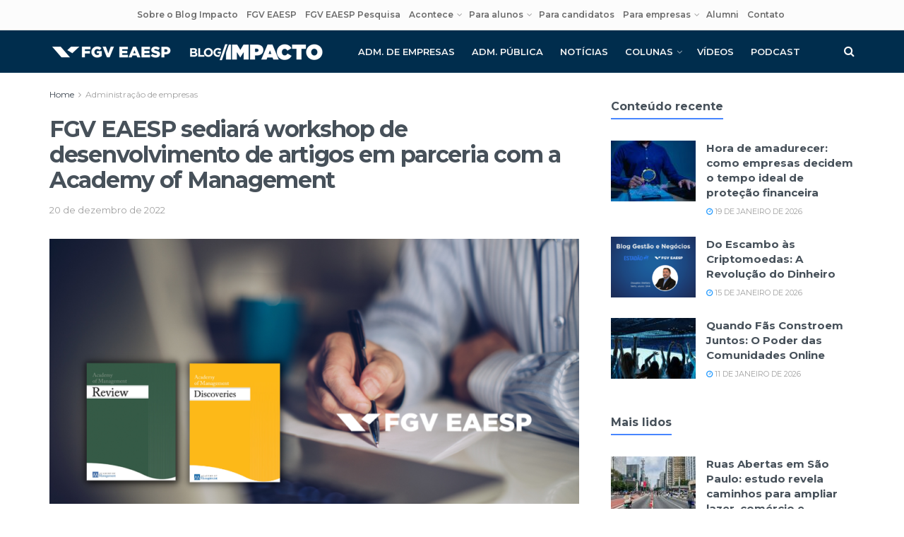

--- FILE ---
content_type: text/html; charset=UTF-8
request_url: https://www.impacto.blog.br/administracao-de-empresas/fgv-eaesp-sediara-workshop-de-desenvolvimento-de-artigos-em-parceria-com-a-academy-of-management/
body_size: 30232
content:
<!doctype html>
<!--[if lt IE 7]> <html class="no-js lt-ie9 lt-ie8 lt-ie7" lang="pt-BR"> <![endif]-->
<!--[if IE 7]>    <html class="no-js lt-ie9 lt-ie8" lang="pt-BR"> <![endif]-->
<!--[if IE 8]>    <html class="no-js lt-ie9" lang="pt-BR"> <![endif]-->
<!--[if IE 9]>    <html class="no-js lt-ie10" lang="pt-BR"> <![endif]-->
<!--[if gt IE 8]><!--> <html class="no-js" lang="pt-BR"> <!--<![endif]-->
<head>
<meta http-equiv="Content-Type" content="text/html; charset=UTF-8" />
<meta name='viewport' content='width=device-width, initial-scale=1, user-scalable=yes' />
<link rel="profile" href="https://gmpg.org/xfn/11" />
<link rel="pingback" href="https://www.impacto.blog.br/xmlrpc.php" />
<script> var theplus_ajax_url = "https://www.impacto.blog.br/wp-admin/admin-ajax.php";</script><meta name='robots' content='index, follow, max-image-preview:large, max-snippet:-1, max-video-preview:-1' />
<script type="text/javascript">
var jnews_ajax_url = '/?ajax-request=jnews'
</script>
<script type="text/javascript">;window.jnews=window.jnews||{},window.jnews.library=window.jnews.library||{},window.jnews.library=function(){"use strict";var e=this;e.win=window,e.doc=document,e.noop=function(){},e.globalBody=e.doc.getElementsByTagName("body")[0],e.globalBody=e.globalBody?e.globalBody:e.doc,e.win.jnewsDataStorage=e.win.jnewsDataStorage||{_storage:new WeakMap,put:function(e,t,n){this._storage.has(e)||this._storage.set(e,new Map),this._storage.get(e).set(t,n)},get:function(e,t){return this._storage.get(e).get(t)},has:function(e,t){return this._storage.has(e)&&this._storage.get(e).has(t)},remove:function(e,t){var n=this._storage.get(e).delete(t);return 0===!this._storage.get(e).size&&this._storage.delete(e),n}},e.windowWidth=function(){return e.win.innerWidth||e.docEl.clientWidth||e.globalBody.clientWidth},e.windowHeight=function(){return e.win.innerHeight||e.docEl.clientHeight||e.globalBody.clientHeight},e.requestAnimationFrame=e.win.requestAnimationFrame||e.win.webkitRequestAnimationFrame||e.win.mozRequestAnimationFrame||e.win.msRequestAnimationFrame||window.oRequestAnimationFrame||function(e){return setTimeout(e,1e3/60)},e.cancelAnimationFrame=e.win.cancelAnimationFrame||e.win.webkitCancelAnimationFrame||e.win.webkitCancelRequestAnimationFrame||e.win.mozCancelAnimationFrame||e.win.msCancelRequestAnimationFrame||e.win.oCancelRequestAnimationFrame||function(e){clearTimeout(e)},e.classListSupport="classList"in document.createElement("_"),e.hasClass=e.classListSupport?function(e,t){return e.classList.contains(t)}:function(e,t){return e.className.indexOf(t)>=0},e.addClass=e.classListSupport?function(t,n){e.hasClass(t,n)||t.classList.add(n)}:function(t,n){e.hasClass(t,n)||(t.className+=" "+n)},e.removeClass=e.classListSupport?function(t,n){e.hasClass(t,n)&&t.classList.remove(n)}:function(t,n){e.hasClass(t,n)&&(t.className=t.className.replace(n,""))},e.objKeys=function(e){var t=[];for(var n in e)Object.prototype.hasOwnProperty.call(e,n)&&t.push(n);return t},e.isObjectSame=function(e,t){var n=!0;return JSON.stringify(e)!==JSON.stringify(t)&&(n=!1),n},e.extend=function(){for(var e,t,n,o=arguments[0]||{},i=1,a=arguments.length;i<a;i++)if(null!==(e=arguments[i]))for(t in e)o!==(n=e[t])&&void 0!==n&&(o[t]=n);return o},e.dataStorage=e.win.jnewsDataStorage,e.isVisible=function(e){return 0!==e.offsetWidth&&0!==e.offsetHeight||e.getBoundingClientRect().length},e.getHeight=function(e){return e.offsetHeight||e.clientHeight||e.getBoundingClientRect().height},e.getWidth=function(e){return e.offsetWidth||e.clientWidth||e.getBoundingClientRect().width},e.supportsPassive=!1;try{var t=Object.defineProperty({},"passive",{get:function(){e.supportsPassive=!0}});"createEvent"in e.doc?e.win.addEventListener("test",null,t):"fireEvent"in e.doc&&e.win.attachEvent("test",null)}catch(e){}e.passiveOption=!!e.supportsPassive&&{passive:!0},e.setStorage=function(e,t){e="jnews-"+e;var n={expired:Math.floor(((new Date).getTime()+432e5)/1e3)};t=Object.assign(n,t);localStorage.setItem(e,JSON.stringify(t))},e.getStorage=function(e){e="jnews-"+e;var t=localStorage.getItem(e);return null!==t&&0<t.length?JSON.parse(localStorage.getItem(e)):{}},e.expiredStorage=function(){var t,n="jnews-";for(var o in localStorage)o.indexOf(n)>-1&&"undefined"!==(t=e.getStorage(o.replace(n,""))).expired&&t.expired<Math.floor((new Date).getTime()/1e3)&&localStorage.removeItem(o)},e.addEvents=function(t,n,o){for(var i in n){var a=["touchstart","touchmove"].indexOf(i)>=0&&!o&&e.passiveOption;"createEvent"in e.doc?t.addEventListener(i,n[i],a):"fireEvent"in e.doc&&t.attachEvent("on"+i,n[i])}},e.removeEvents=function(t,n){for(var o in n)"createEvent"in e.doc?t.removeEventListener(o,n[o]):"fireEvent"in e.doc&&t.detachEvent("on"+o,n[o])},e.triggerEvents=function(t,n,o){var i;o=o||{detail:null};return"createEvent"in e.doc?(!(i=e.doc.createEvent("CustomEvent")||new CustomEvent(n)).initCustomEvent||i.initCustomEvent(n,!0,!1,o),void t.dispatchEvent(i)):"fireEvent"in e.doc?((i=e.doc.createEventObject()).eventType=n,void t.fireEvent("on"+i.eventType,i)):void 0},e.getParents=function(t,n){void 0===n&&(n=e.doc);for(var o=[],i=t.parentNode,a=!1;!a;)if(i){var r=i;r.querySelectorAll(n).length?a=!0:(o.push(r),i=r.parentNode)}else o=[],a=!0;return o},e.forEach=function(e,t,n){for(var o=0,i=e.length;o<i;o++)t.call(n,e[o],o)},e.getText=function(e){return e.innerText||e.textContent},e.setText=function(e,t){var n="object"==typeof t?t.innerText||t.textContent:t;e.innerText&&(e.innerText=n),e.textContent&&(e.textContent=n)},e.httpBuildQuery=function(t){return e.objKeys(t).reduce(function t(n){var o=arguments.length>1&&void 0!==arguments[1]?arguments[1]:null;return function(i,a){var r=n[a];a=encodeURIComponent(a);var s=o?"".concat(o,"[").concat(a,"]"):a;return null==r||"function"==typeof r?(i.push("".concat(s,"=")),i):["number","boolean","string"].includes(typeof r)?(i.push("".concat(s,"=").concat(encodeURIComponent(r))),i):(i.push(e.objKeys(r).reduce(t(r,s),[]).join("&")),i)}}(t),[]).join("&")},e.get=function(t,n,o,i){return o="function"==typeof o?o:e.noop,e.ajax("GET",t,n,o,i)},e.post=function(t,n,o,i){return o="function"==typeof o?o:e.noop,e.ajax("POST",t,n,o,i)},e.ajax=function(t,n,o,i,a){var r=new XMLHttpRequest,s=n,c=e.httpBuildQuery(o);if(t=-1!=["GET","POST"].indexOf(t)?t:"GET",r.open(t,s+("GET"==t?"?"+c:""),!0),"POST"==t&&r.setRequestHeader("Content-type","application/x-www-form-urlencoded"),r.setRequestHeader("X-Requested-With","XMLHttpRequest"),r.onreadystatechange=function(){4===r.readyState&&200<=r.status&&300>r.status&&"function"==typeof i&&i.call(void 0,r.response)},void 0!==a&&!a){return{xhr:r,send:function(){r.send("POST"==t?c:null)}}}return r.send("POST"==t?c:null),{xhr:r}},e.scrollTo=function(t,n,o){function i(e,t,n){this.start=this.position(),this.change=e-this.start,this.currentTime=0,this.increment=20,this.duration=void 0===n?500:n,this.callback=t,this.finish=!1,this.animateScroll()}return Math.easeInOutQuad=function(e,t,n,o){return(e/=o/2)<1?n/2*e*e+t:-n/2*(--e*(e-2)-1)+t},i.prototype.stop=function(){this.finish=!0},i.prototype.move=function(t){e.doc.documentElement.scrollTop=t,e.globalBody.parentNode.scrollTop=t,e.globalBody.scrollTop=t},i.prototype.position=function(){return e.doc.documentElement.scrollTop||e.globalBody.parentNode.scrollTop||e.globalBody.scrollTop},i.prototype.animateScroll=function(){this.currentTime+=this.increment;var t=Math.easeInOutQuad(this.currentTime,this.start,this.change,this.duration);this.move(t),this.currentTime<this.duration&&!this.finish?e.requestAnimationFrame.call(e.win,this.animateScroll.bind(this)):this.callback&&"function"==typeof this.callback&&this.callback()},new i(t,n,o)},e.unwrap=function(t){var n,o=t;e.forEach(t,(function(e,t){n?n+=e:n=e})),o.replaceWith(n)},e.performance={start:function(e){performance.mark(e+"Start")},stop:function(e){performance.mark(e+"End"),performance.measure(e,e+"Start",e+"End")}},e.fps=function(){var t=0,n=0,o=0;!function(){var i=t=0,a=0,r=0,s=document.getElementById("fpsTable"),c=function(t){void 0===document.getElementsByTagName("body")[0]?e.requestAnimationFrame.call(e.win,(function(){c(t)})):document.getElementsByTagName("body")[0].appendChild(t)};null===s&&((s=document.createElement("div")).style.position="fixed",s.style.top="120px",s.style.left="10px",s.style.width="100px",s.style.height="20px",s.style.border="1px solid black",s.style.fontSize="11px",s.style.zIndex="100000",s.style.backgroundColor="white",s.id="fpsTable",c(s));var l=function(){o++,n=Date.now(),(a=(o/(r=(n-t)/1e3)).toPrecision(2))!=i&&(i=a,s.innerHTML=i+"fps"),1<r&&(t=n,o=0),e.requestAnimationFrame.call(e.win,l)};l()}()},e.instr=function(e,t){for(var n=0;n<t.length;n++)if(-1!==e.toLowerCase().indexOf(t[n].toLowerCase()))return!0},e.winLoad=function(t,n){function o(o){if("complete"===e.doc.readyState||"interactive"===e.doc.readyState)return!o||n?setTimeout(t,n||1):t(o),1}o()||e.addEvents(e.win,{load:o})},e.docReady=function(t,n){function o(o){if("complete"===e.doc.readyState||"interactive"===e.doc.readyState)return!o||n?setTimeout(t,n||1):t(o),1}o()||e.addEvents(e.doc,{DOMContentLoaded:o})},e.fireOnce=function(){e.docReady((function(){e.assets=e.assets||[],e.assets.length&&(e.boot(),e.load_assets())}),50)},e.boot=function(){e.length&&e.doc.querySelectorAll("style[media]").forEach((function(e){"not all"==e.getAttribute("media")&&e.removeAttribute("media")}))},e.create_js=function(t,n){var o=e.doc.createElement("script");switch(o.setAttribute("src",t),n){case"defer":o.setAttribute("defer",!0);break;case"async":o.setAttribute("async",!0);break;case"deferasync":o.setAttribute("defer",!0),o.setAttribute("async",!0)}e.globalBody.appendChild(o)},e.load_assets=function(){"object"==typeof e.assets&&e.forEach(e.assets.slice(0),(function(t,n){var o="";t.defer&&(o+="defer"),t.async&&(o+="async"),e.create_js(t.url,o);var i=e.assets.indexOf(t);i>-1&&e.assets.splice(i,1)})),e.assets=jnewsoption.au_scripts=window.jnewsads=[]},e.setCookie=function(e,t,n){var o="";if(n){var i=new Date;i.setTime(i.getTime()+24*n*60*60*1e3),o="; expires="+i.toUTCString()}document.cookie=e+"="+(t||"")+o+"; path=/"},e.getCookie=function(e){for(var t=e+"=",n=document.cookie.split(";"),o=0;o<n.length;o++){for(var i=n[o];" "==i.charAt(0);)i=i.substring(1,i.length);if(0==i.indexOf(t))return i.substring(t.length,i.length)}return null},e.eraseCookie=function(e){document.cookie=e+"=; Path=/; Expires=Thu, 01 Jan 1970 00:00:01 GMT;"},e.docReady((function(){e.globalBody=e.globalBody==e.doc?e.doc.getElementsByTagName("body")[0]:e.globalBody,e.globalBody=e.globalBody?e.globalBody:e.doc})),e.winLoad((function(){e.winLoad((function(){var t=!1;if(void 0!==window.jnewsadmin)if(void 0!==window.file_version_checker){var n=e.objKeys(window.file_version_checker);n.length?n.forEach((function(e){t||"10.0.4"===window.file_version_checker[e]||(t=!0)})):t=!0}else t=!0;t&&(window.jnewsHelper.getMessage(),window.jnewsHelper.getNotice())}),2500)}))},window.jnews.library=new window.jnews.library;</script>
<!-- This site is optimized with the Yoast SEO plugin v26.7 - https://yoast.com/wordpress/plugins/seo/ -->
<title>FGV EAESP sediará workshop de desenvolvimento de artigos em parceria com a Academy of Management - Blog Impacto - FGV EAESP Pesquisa</title>
<link rel="canonical" href="https://www.impacto.blog.br/administracao-de-empresas/fgv-eaesp-sediara-workshop-de-desenvolvimento-de-artigos-em-parceria-com-a-academy-of-management/" />
<meta property="og:locale" content="pt_BR" />
<meta property="og:type" content="article" />
<meta property="og:title" content="FGV EAESP sediará workshop de desenvolvimento de artigos em parceria com a Academy of Management - Blog Impacto - FGV EAESP Pesquisa" />
<meta property="og:description" content="A FGV EAESP sediará nos dias 16 e 17 de março de 2023 o workshop de desenvolvimento de artigos em parceria com a Academy of Management (AOM). O evento é voltado para estudantes de doutorado, acadêmicos juniores e acadêmicos seniores da América Latina interessados em publicar nas revistas Academy of Management Review (AMR) e Academy [&hellip;]" />
<meta property="og:url" content="https://www.impacto.blog.br/administracao-de-empresas/fgv-eaesp-sediara-workshop-de-desenvolvimento-de-artigos-em-parceria-com-a-academy-of-management/" />
<meta property="og:site_name" content="Blog Impacto - FGV EAESP Pesquisa" />
<meta property="article:published_time" content="2022-12-20T18:54:16+00:00" />
<meta property="og:image" content="https://www.impacto.blog.br/wp-content/uploads/2022/12/BI-workshop.png" />
<meta property="og:image:width" content="937" />
<meta property="og:image:height" content="468" />
<meta property="og:image:type" content="image/png" />
<meta name="author" content="Gisele Gaia" />
<meta name="twitter:card" content="summary_large_image" />
<meta name="twitter:label1" content="Escrito por" />
<meta name="twitter:data1" content="Gisele Gaia" />
<meta name="twitter:label2" content="Est. tempo de leitura" />
<meta name="twitter:data2" content="2 minutos" />
<script type="application/ld+json" class="yoast-schema-graph">{"@context":"https://schema.org","@graph":[{"@type":"Article","@id":"https://www.impacto.blog.br/administracao-de-empresas/fgv-eaesp-sediara-workshop-de-desenvolvimento-de-artigos-em-parceria-com-a-academy-of-management/#article","isPartOf":{"@id":"https://www.impacto.blog.br/administracao-de-empresas/fgv-eaesp-sediara-workshop-de-desenvolvimento-de-artigos-em-parceria-com-a-academy-of-management/"},"author":{"name":"Gisele Gaia","@id":"https://www.impacto.blog.br/#/schema/person/415733973abb78aa917e068d6b520d63"},"headline":"FGV EAESP sediará workshop de desenvolvimento de artigos em parceria com a Academy of Management","datePublished":"2022-12-20T18:54:16+00:00","mainEntityOfPage":{"@id":"https://www.impacto.blog.br/administracao-de-empresas/fgv-eaesp-sediara-workshop-de-desenvolvimento-de-artigos-em-parceria-com-a-academy-of-management/"},"wordCount":263,"publisher":{"@id":"https://www.impacto.blog.br/#organization"},"image":{"@id":"https://www.impacto.blog.br/administracao-de-empresas/fgv-eaesp-sediara-workshop-de-desenvolvimento-de-artigos-em-parceria-com-a-academy-of-management/#primaryimage"},"thumbnailUrl":"https://www.impacto.blog.br/wp-content/uploads/2022/12/BI-workshop.png","keywords":["Academy of Management Discoveries (AMD)","Academy of Management Review (AMR)","AOM"],"articleSection":["Administração de empresas"],"inLanguage":"pt-BR"},{"@type":"WebPage","@id":"https://www.impacto.blog.br/administracao-de-empresas/fgv-eaesp-sediara-workshop-de-desenvolvimento-de-artigos-em-parceria-com-a-academy-of-management/","url":"https://www.impacto.blog.br/administracao-de-empresas/fgv-eaesp-sediara-workshop-de-desenvolvimento-de-artigos-em-parceria-com-a-academy-of-management/","name":"FGV EAESP sediará workshop de desenvolvimento de artigos em parceria com a Academy of Management - Blog Impacto - FGV EAESP Pesquisa","isPartOf":{"@id":"https://www.impacto.blog.br/#website"},"primaryImageOfPage":{"@id":"https://www.impacto.blog.br/administracao-de-empresas/fgv-eaesp-sediara-workshop-de-desenvolvimento-de-artigos-em-parceria-com-a-academy-of-management/#primaryimage"},"image":{"@id":"https://www.impacto.blog.br/administracao-de-empresas/fgv-eaesp-sediara-workshop-de-desenvolvimento-de-artigos-em-parceria-com-a-academy-of-management/#primaryimage"},"thumbnailUrl":"https://www.impacto.blog.br/wp-content/uploads/2022/12/BI-workshop.png","datePublished":"2022-12-20T18:54:16+00:00","breadcrumb":{"@id":"https://www.impacto.blog.br/administracao-de-empresas/fgv-eaesp-sediara-workshop-de-desenvolvimento-de-artigos-em-parceria-com-a-academy-of-management/#breadcrumb"},"inLanguage":"pt-BR","potentialAction":[{"@type":"ReadAction","target":["https://www.impacto.blog.br/administracao-de-empresas/fgv-eaesp-sediara-workshop-de-desenvolvimento-de-artigos-em-parceria-com-a-academy-of-management/"]}]},{"@type":"ImageObject","inLanguage":"pt-BR","@id":"https://www.impacto.blog.br/administracao-de-empresas/fgv-eaesp-sediara-workshop-de-desenvolvimento-de-artigos-em-parceria-com-a-academy-of-management/#primaryimage","url":"https://www.impacto.blog.br/wp-content/uploads/2022/12/BI-workshop.png","contentUrl":"https://www.impacto.blog.br/wp-content/uploads/2022/12/BI-workshop.png","width":937,"height":468},{"@type":"BreadcrumbList","@id":"https://www.impacto.blog.br/administracao-de-empresas/fgv-eaesp-sediara-workshop-de-desenvolvimento-de-artigos-em-parceria-com-a-academy-of-management/#breadcrumb","itemListElement":[{"@type":"ListItem","position":1,"name":"Início","item":"https://www.impacto.blog.br/"},{"@type":"ListItem","position":2,"name":"FGV EAESP sediará workshop de desenvolvimento de artigos em parceria com a Academy of Management"}]},{"@type":"WebSite","@id":"https://www.impacto.blog.br/#website","url":"https://www.impacto.blog.br/","name":"Blog Impacto - FGV EAESP Pesquisa","description":"O Blog Impacto é uma iniciativa da FGV EAESP Pesquisa para disseminar o conhecimento produzido na instituição.","publisher":{"@id":"https://www.impacto.blog.br/#organization"},"potentialAction":[{"@type":"SearchAction","target":{"@type":"EntryPoint","urlTemplate":"https://www.impacto.blog.br/?s={search_term_string}"},"query-input":{"@type":"PropertyValueSpecification","valueRequired":true,"valueName":"search_term_string"}}],"inLanguage":"pt-BR"},{"@type":"Organization","@id":"https://www.impacto.blog.br/#organization","name":"Blog Impacto","url":"https://www.impacto.blog.br/","logo":{"@type":"ImageObject","inLanguage":"pt-BR","@id":"https://www.impacto.blog.br/#/schema/logo/image/","url":"https://www.impacto.blog.br/wp-content/uploads/2020/03/impacto_favicon.png","contentUrl":"https://www.impacto.blog.br/wp-content/uploads/2020/03/impacto_favicon.png","width":512,"height":512,"caption":"Blog Impacto"},"image":{"@id":"https://www.impacto.blog.br/#/schema/logo/image/"}},{"@type":"Person","@id":"https://www.impacto.blog.br/#/schema/person/415733973abb78aa917e068d6b520d63","name":"Gisele Gaia","image":{"@type":"ImageObject","inLanguage":"pt-BR","@id":"https://www.impacto.blog.br/#/schema/person/image/","url":"https://secure.gravatar.com/avatar/b53a61ddb8a80e81f9c41182ebde3d245f39f8d905f17c9817ae30483406e980?s=96&d=mm&r=g","contentUrl":"https://secure.gravatar.com/avatar/b53a61ddb8a80e81f9c41182ebde3d245f39f8d905f17c9817ae30483406e980?s=96&d=mm&r=g","caption":"Gisele Gaia"}}]}</script>
<!-- / Yoast SEO plugin. -->
<link rel='dns-prefetch' href='//www.impacto.blog.br' />
<link rel='dns-prefetch' href='//www.googletagmanager.com' />
<link rel='dns-prefetch' href='//fonts.googleapis.com' />
<link rel='preconnect' href='https://fonts.gstatic.com' />
<link rel="alternate" type="application/rss+xml" title="Feed para Blog Impacto - FGV EAESP Pesquisa &raquo;" href="https://www.impacto.blog.br/feed/" />
<link rel="alternate" title="oEmbed (JSON)" type="application/json+oembed" href="https://www.impacto.blog.br/wp-json/oembed/1.0/embed?url=https%3A%2F%2Fwww.impacto.blog.br%2Fadministracao-de-empresas%2Ffgv-eaesp-sediara-workshop-de-desenvolvimento-de-artigos-em-parceria-com-a-academy-of-management%2F" />
<link rel="alternate" title="oEmbed (XML)" type="text/xml+oembed" href="https://www.impacto.blog.br/wp-json/oembed/1.0/embed?url=https%3A%2F%2Fwww.impacto.blog.br%2Fadministracao-de-empresas%2Ffgv-eaesp-sediara-workshop-de-desenvolvimento-de-artigos-em-parceria-com-a-academy-of-management%2F&#038;format=xml" />
<style id='wp-img-auto-sizes-contain-inline-css' type='text/css'>
img:is([sizes=auto i],[sizes^="auto," i]){contain-intrinsic-size:3000px 1500px}
/*# sourceURL=wp-img-auto-sizes-contain-inline-css */
</style>
<style id='wp-block-library-inline-css' type='text/css'>
:root{--wp-block-synced-color:#7a00df;--wp-block-synced-color--rgb:122,0,223;--wp-bound-block-color:var(--wp-block-synced-color);--wp-editor-canvas-background:#ddd;--wp-admin-theme-color:#007cba;--wp-admin-theme-color--rgb:0,124,186;--wp-admin-theme-color-darker-10:#006ba1;--wp-admin-theme-color-darker-10--rgb:0,107,160.5;--wp-admin-theme-color-darker-20:#005a87;--wp-admin-theme-color-darker-20--rgb:0,90,135;--wp-admin-border-width-focus:2px}@media (min-resolution:192dpi){:root{--wp-admin-border-width-focus:1.5px}}.wp-element-button{cursor:pointer}:root .has-very-light-gray-background-color{background-color:#eee}:root .has-very-dark-gray-background-color{background-color:#313131}:root .has-very-light-gray-color{color:#eee}:root .has-very-dark-gray-color{color:#313131}:root .has-vivid-green-cyan-to-vivid-cyan-blue-gradient-background{background:linear-gradient(135deg,#00d084,#0693e3)}:root .has-purple-crush-gradient-background{background:linear-gradient(135deg,#34e2e4,#4721fb 50%,#ab1dfe)}:root .has-hazy-dawn-gradient-background{background:linear-gradient(135deg,#faaca8,#dad0ec)}:root .has-subdued-olive-gradient-background{background:linear-gradient(135deg,#fafae1,#67a671)}:root .has-atomic-cream-gradient-background{background:linear-gradient(135deg,#fdd79a,#004a59)}:root .has-nightshade-gradient-background{background:linear-gradient(135deg,#330968,#31cdcf)}:root .has-midnight-gradient-background{background:linear-gradient(135deg,#020381,#2874fc)}:root{--wp--preset--font-size--normal:16px;--wp--preset--font-size--huge:42px}.has-regular-font-size{font-size:1em}.has-larger-font-size{font-size:2.625em}.has-normal-font-size{font-size:var(--wp--preset--font-size--normal)}.has-huge-font-size{font-size:var(--wp--preset--font-size--huge)}.has-text-align-center{text-align:center}.has-text-align-left{text-align:left}.has-text-align-right{text-align:right}.has-fit-text{white-space:nowrap!important}#end-resizable-editor-section{display:none}.aligncenter{clear:both}.items-justified-left{justify-content:flex-start}.items-justified-center{justify-content:center}.items-justified-right{justify-content:flex-end}.items-justified-space-between{justify-content:space-between}.screen-reader-text{border:0;clip-path:inset(50%);height:1px;margin:-1px;overflow:hidden;padding:0;position:absolute;width:1px;word-wrap:normal!important}.screen-reader-text:focus{background-color:#ddd;clip-path:none;color:#444;display:block;font-size:1em;height:auto;left:5px;line-height:normal;padding:15px 23px 14px;text-decoration:none;top:5px;width:auto;z-index:100000}html :where(.has-border-color){border-style:solid}html :where([style*=border-top-color]){border-top-style:solid}html :where([style*=border-right-color]){border-right-style:solid}html :where([style*=border-bottom-color]){border-bottom-style:solid}html :where([style*=border-left-color]){border-left-style:solid}html :where([style*=border-width]){border-style:solid}html :where([style*=border-top-width]){border-top-style:solid}html :where([style*=border-right-width]){border-right-style:solid}html :where([style*=border-bottom-width]){border-bottom-style:solid}html :where([style*=border-left-width]){border-left-style:solid}html :where(img[class*=wp-image-]){height:auto;max-width:100%}:where(figure){margin:0 0 1em}html :where(.is-position-sticky){--wp-admin--admin-bar--position-offset:var(--wp-admin--admin-bar--height,0px)}@media screen and (max-width:600px){html :where(.is-position-sticky){--wp-admin--admin-bar--position-offset:0px}}
/*# sourceURL=wp-block-library-inline-css */
</style><style id='global-styles-inline-css' type='text/css'>
:root{--wp--preset--aspect-ratio--square: 1;--wp--preset--aspect-ratio--4-3: 4/3;--wp--preset--aspect-ratio--3-4: 3/4;--wp--preset--aspect-ratio--3-2: 3/2;--wp--preset--aspect-ratio--2-3: 2/3;--wp--preset--aspect-ratio--16-9: 16/9;--wp--preset--aspect-ratio--9-16: 9/16;--wp--preset--color--black: #000000;--wp--preset--color--cyan-bluish-gray: #abb8c3;--wp--preset--color--white: #ffffff;--wp--preset--color--pale-pink: #f78da7;--wp--preset--color--vivid-red: #cf2e2e;--wp--preset--color--luminous-vivid-orange: #ff6900;--wp--preset--color--luminous-vivid-amber: #fcb900;--wp--preset--color--light-green-cyan: #7bdcb5;--wp--preset--color--vivid-green-cyan: #00d084;--wp--preset--color--pale-cyan-blue: #8ed1fc;--wp--preset--color--vivid-cyan-blue: #0693e3;--wp--preset--color--vivid-purple: #9b51e0;--wp--preset--gradient--vivid-cyan-blue-to-vivid-purple: linear-gradient(135deg,rgb(6,147,227) 0%,rgb(155,81,224) 100%);--wp--preset--gradient--light-green-cyan-to-vivid-green-cyan: linear-gradient(135deg,rgb(122,220,180) 0%,rgb(0,208,130) 100%);--wp--preset--gradient--luminous-vivid-amber-to-luminous-vivid-orange: linear-gradient(135deg,rgb(252,185,0) 0%,rgb(255,105,0) 100%);--wp--preset--gradient--luminous-vivid-orange-to-vivid-red: linear-gradient(135deg,rgb(255,105,0) 0%,rgb(207,46,46) 100%);--wp--preset--gradient--very-light-gray-to-cyan-bluish-gray: linear-gradient(135deg,rgb(238,238,238) 0%,rgb(169,184,195) 100%);--wp--preset--gradient--cool-to-warm-spectrum: linear-gradient(135deg,rgb(74,234,220) 0%,rgb(151,120,209) 20%,rgb(207,42,186) 40%,rgb(238,44,130) 60%,rgb(251,105,98) 80%,rgb(254,248,76) 100%);--wp--preset--gradient--blush-light-purple: linear-gradient(135deg,rgb(255,206,236) 0%,rgb(152,150,240) 100%);--wp--preset--gradient--blush-bordeaux: linear-gradient(135deg,rgb(254,205,165) 0%,rgb(254,45,45) 50%,rgb(107,0,62) 100%);--wp--preset--gradient--luminous-dusk: linear-gradient(135deg,rgb(255,203,112) 0%,rgb(199,81,192) 50%,rgb(65,88,208) 100%);--wp--preset--gradient--pale-ocean: linear-gradient(135deg,rgb(255,245,203) 0%,rgb(182,227,212) 50%,rgb(51,167,181) 100%);--wp--preset--gradient--electric-grass: linear-gradient(135deg,rgb(202,248,128) 0%,rgb(113,206,126) 100%);--wp--preset--gradient--midnight: linear-gradient(135deg,rgb(2,3,129) 0%,rgb(40,116,252) 100%);--wp--preset--font-size--small: 13px;--wp--preset--font-size--medium: 20px;--wp--preset--font-size--large: 36px;--wp--preset--font-size--x-large: 42px;--wp--preset--spacing--20: 0.44rem;--wp--preset--spacing--30: 0.67rem;--wp--preset--spacing--40: 1rem;--wp--preset--spacing--50: 1.5rem;--wp--preset--spacing--60: 2.25rem;--wp--preset--spacing--70: 3.38rem;--wp--preset--spacing--80: 5.06rem;--wp--preset--shadow--natural: 6px 6px 9px rgba(0, 0, 0, 0.2);--wp--preset--shadow--deep: 12px 12px 50px rgba(0, 0, 0, 0.4);--wp--preset--shadow--sharp: 6px 6px 0px rgba(0, 0, 0, 0.2);--wp--preset--shadow--outlined: 6px 6px 0px -3px rgb(255, 255, 255), 6px 6px rgb(0, 0, 0);--wp--preset--shadow--crisp: 6px 6px 0px rgb(0, 0, 0);}:where(.is-layout-flex){gap: 0.5em;}:where(.is-layout-grid){gap: 0.5em;}body .is-layout-flex{display: flex;}.is-layout-flex{flex-wrap: wrap;align-items: center;}.is-layout-flex > :is(*, div){margin: 0;}body .is-layout-grid{display: grid;}.is-layout-grid > :is(*, div){margin: 0;}:where(.wp-block-columns.is-layout-flex){gap: 2em;}:where(.wp-block-columns.is-layout-grid){gap: 2em;}:where(.wp-block-post-template.is-layout-flex){gap: 1.25em;}:where(.wp-block-post-template.is-layout-grid){gap: 1.25em;}.has-black-color{color: var(--wp--preset--color--black) !important;}.has-cyan-bluish-gray-color{color: var(--wp--preset--color--cyan-bluish-gray) !important;}.has-white-color{color: var(--wp--preset--color--white) !important;}.has-pale-pink-color{color: var(--wp--preset--color--pale-pink) !important;}.has-vivid-red-color{color: var(--wp--preset--color--vivid-red) !important;}.has-luminous-vivid-orange-color{color: var(--wp--preset--color--luminous-vivid-orange) !important;}.has-luminous-vivid-amber-color{color: var(--wp--preset--color--luminous-vivid-amber) !important;}.has-light-green-cyan-color{color: var(--wp--preset--color--light-green-cyan) !important;}.has-vivid-green-cyan-color{color: var(--wp--preset--color--vivid-green-cyan) !important;}.has-pale-cyan-blue-color{color: var(--wp--preset--color--pale-cyan-blue) !important;}.has-vivid-cyan-blue-color{color: var(--wp--preset--color--vivid-cyan-blue) !important;}.has-vivid-purple-color{color: var(--wp--preset--color--vivid-purple) !important;}.has-black-background-color{background-color: var(--wp--preset--color--black) !important;}.has-cyan-bluish-gray-background-color{background-color: var(--wp--preset--color--cyan-bluish-gray) !important;}.has-white-background-color{background-color: var(--wp--preset--color--white) !important;}.has-pale-pink-background-color{background-color: var(--wp--preset--color--pale-pink) !important;}.has-vivid-red-background-color{background-color: var(--wp--preset--color--vivid-red) !important;}.has-luminous-vivid-orange-background-color{background-color: var(--wp--preset--color--luminous-vivid-orange) !important;}.has-luminous-vivid-amber-background-color{background-color: var(--wp--preset--color--luminous-vivid-amber) !important;}.has-light-green-cyan-background-color{background-color: var(--wp--preset--color--light-green-cyan) !important;}.has-vivid-green-cyan-background-color{background-color: var(--wp--preset--color--vivid-green-cyan) !important;}.has-pale-cyan-blue-background-color{background-color: var(--wp--preset--color--pale-cyan-blue) !important;}.has-vivid-cyan-blue-background-color{background-color: var(--wp--preset--color--vivid-cyan-blue) !important;}.has-vivid-purple-background-color{background-color: var(--wp--preset--color--vivid-purple) !important;}.has-black-border-color{border-color: var(--wp--preset--color--black) !important;}.has-cyan-bluish-gray-border-color{border-color: var(--wp--preset--color--cyan-bluish-gray) !important;}.has-white-border-color{border-color: var(--wp--preset--color--white) !important;}.has-pale-pink-border-color{border-color: var(--wp--preset--color--pale-pink) !important;}.has-vivid-red-border-color{border-color: var(--wp--preset--color--vivid-red) !important;}.has-luminous-vivid-orange-border-color{border-color: var(--wp--preset--color--luminous-vivid-orange) !important;}.has-luminous-vivid-amber-border-color{border-color: var(--wp--preset--color--luminous-vivid-amber) !important;}.has-light-green-cyan-border-color{border-color: var(--wp--preset--color--light-green-cyan) !important;}.has-vivid-green-cyan-border-color{border-color: var(--wp--preset--color--vivid-green-cyan) !important;}.has-pale-cyan-blue-border-color{border-color: var(--wp--preset--color--pale-cyan-blue) !important;}.has-vivid-cyan-blue-border-color{border-color: var(--wp--preset--color--vivid-cyan-blue) !important;}.has-vivid-purple-border-color{border-color: var(--wp--preset--color--vivid-purple) !important;}.has-vivid-cyan-blue-to-vivid-purple-gradient-background{background: var(--wp--preset--gradient--vivid-cyan-blue-to-vivid-purple) !important;}.has-light-green-cyan-to-vivid-green-cyan-gradient-background{background: var(--wp--preset--gradient--light-green-cyan-to-vivid-green-cyan) !important;}.has-luminous-vivid-amber-to-luminous-vivid-orange-gradient-background{background: var(--wp--preset--gradient--luminous-vivid-amber-to-luminous-vivid-orange) !important;}.has-luminous-vivid-orange-to-vivid-red-gradient-background{background: var(--wp--preset--gradient--luminous-vivid-orange-to-vivid-red) !important;}.has-very-light-gray-to-cyan-bluish-gray-gradient-background{background: var(--wp--preset--gradient--very-light-gray-to-cyan-bluish-gray) !important;}.has-cool-to-warm-spectrum-gradient-background{background: var(--wp--preset--gradient--cool-to-warm-spectrum) !important;}.has-blush-light-purple-gradient-background{background: var(--wp--preset--gradient--blush-light-purple) !important;}.has-blush-bordeaux-gradient-background{background: var(--wp--preset--gradient--blush-bordeaux) !important;}.has-luminous-dusk-gradient-background{background: var(--wp--preset--gradient--luminous-dusk) !important;}.has-pale-ocean-gradient-background{background: var(--wp--preset--gradient--pale-ocean) !important;}.has-electric-grass-gradient-background{background: var(--wp--preset--gradient--electric-grass) !important;}.has-midnight-gradient-background{background: var(--wp--preset--gradient--midnight) !important;}.has-small-font-size{font-size: var(--wp--preset--font-size--small) !important;}.has-medium-font-size{font-size: var(--wp--preset--font-size--medium) !important;}.has-large-font-size{font-size: var(--wp--preset--font-size--large) !important;}.has-x-large-font-size{font-size: var(--wp--preset--font-size--x-large) !important;}
/*# sourceURL=global-styles-inline-css */
</style>
<style id='classic-theme-styles-inline-css' type='text/css'>
/*! This file is auto-generated */
.wp-block-button__link{color:#fff;background-color:#32373c;border-radius:9999px;box-shadow:none;text-decoration:none;padding:calc(.667em + 2px) calc(1.333em + 2px);font-size:1.125em}.wp-block-file__button{background:#32373c;color:#fff;text-decoration:none}
/*# sourceURL=/wp-includes/css/classic-themes.min.css */
</style>
<!-- <link rel='stylesheet' id='jnews-podcast-css' href='https://www.impacto.blog.br/wp-content/plugins/jnews-podcast/assets/css/plugin.css?ver=12.0.1' type='text/css' media='all' /> -->
<!-- <link rel='stylesheet' id='jnews-podcast-darkmode-css' href='https://www.impacto.blog.br/wp-content/plugins/jnews-podcast/assets/css/darkmode.css?ver=12.0.1' type='text/css' media='all' /> -->
<!-- <link rel='stylesheet' id='jnews-video-css' href='https://www.impacto.blog.br/wp-content/plugins/jnews-video/assets/css/plugin.css?ver=12.0.1' type='text/css' media='all' /> -->
<!-- <link rel='stylesheet' id='pt_theplus-style-css' href='https://www.impacto.blog.br/wp-content/plugins/theplus_addon/vc_elements/css/main/theplus_style.css?ver=4d9ae25dde748616973c9dc51bb30d3e' type='text/css' media='all' /> -->
<!-- <link rel='stylesheet' id='fontawasome-fonts-css' href='https://www.impacto.blog.br/wp-content/plugins/theplus_addon/vc_elements/css/extra/font-awesome.min.css?ver=4d9ae25dde748616973c9dc51bb30d3e' type='text/css' media='all' /> -->
<!-- <link rel='stylesheet' id='lity_css-css' href='https://www.impacto.blog.br/wp-content/plugins/theplus_addon/vc_elements/css/extra/lity.css?ver=4d9ae25dde748616973c9dc51bb30d3e' type='text/css' media='all' /> -->
<!-- <link rel='stylesheet' id='slick_min_css-css' href='https://www.impacto.blog.br/wp-content/plugins/theplus_addon/vc_elements/css/extra/slick.min.css?ver=3.0.0' type='text/css' media='all' /> -->
<!-- <link rel='stylesheet' id='cmplz-general-css' href='https://www.impacto.blog.br/wp-content/plugins/complianz-gdpr/assets/css/cookieblocker.min.css?ver=1765830988' type='text/css' media='all' /> -->
<!-- <link rel='stylesheet' id='jnews-parent-style-css' href='https://www.impacto.blog.br/wp-content/themes/jnews/style.css?ver=4d9ae25dde748616973c9dc51bb30d3e' type='text/css' media='all' /> -->
<!-- <link rel='stylesheet' id='js_composer_front-css' href='https://www.impacto.blog.br/wp-content/plugins/js_composer/assets/css/js_composer.min.css?ver=8.7.2' type='text/css' media='all' /> -->
<link rel="stylesheet" type="text/css" href="//www.impacto.blog.br/wp-content/cache/wpfc-minified/kncmp4l9/7mwcl.css" media="all"/>
<link rel='stylesheet' id='jeg_customizer_font-css' href='//fonts.googleapis.com/css?family=Montserrat%3Aregular%2C600%2C700&#038;display=swap&#038;ver=1.3.2' type='text/css' media='all' />
<!-- <link rel='stylesheet' id='font-awesome-css' href='https://www.impacto.blog.br/wp-content/themes/jnews/assets/fonts/font-awesome/font-awesome.min.css?ver=1.0.0' type='text/css' media='all' /> -->
<!-- <link rel='stylesheet' id='jnews-frontend-css' href='https://www.impacto.blog.br/wp-content/themes/jnews/assets/dist/frontend.min.css?ver=1.0.0' type='text/css' media='all' /> -->
<!-- <link rel='stylesheet' id='jnews-js-composer-css' href='https://www.impacto.blog.br/wp-content/themes/jnews/assets/css/js-composer-frontend.css?ver=1.0.0' type='text/css' media='all' /> -->
<!-- <link rel='stylesheet' id='jnews-style-css' href='https://www.impacto.blog.br/wp-content/themes/impacto/style.css?ver=1.0.0' type='text/css' media='all' /> -->
<!-- <link rel='stylesheet' id='jnews-darkmode-css' href='https://www.impacto.blog.br/wp-content/themes/jnews/assets/css/darkmode.css?ver=1.0.0' type='text/css' media='all' /> -->
<!-- <link rel='stylesheet' id='jnews-video-darkmode-css' href='https://www.impacto.blog.br/wp-content/plugins/jnews-video/assets/css/darkmode.css?ver=12.0.1' type='text/css' media='all' /> -->
<!-- <link rel='stylesheet' id='jnews-select-share-css' href='https://www.impacto.blog.br/wp-content/plugins/jnews-social-share/assets/css/plugin.css' type='text/css' media='all' /> -->
<link rel="stylesheet" type="text/css" href="//www.impacto.blog.br/wp-content/cache/wpfc-minified/8tldbhkm/bk75f.css" media="all"/>
<script src='//www.impacto.blog.br/wp-content/cache/wpfc-minified/mlia1q2l/fj6xy.js' type="text/javascript"></script>
<!-- <script type="text/javascript" async src="https://www.impacto.blog.br/wp-content/plugins/burst-statistics/assets/js/timeme/timeme.min.js?ver=1765831400" id="burst-timeme-js"></script> -->
<script type="text/javascript" id="burst-js-extra">
/* <![CDATA[ */
var burst = {"tracking":{"isInitialHit":true,"lastUpdateTimestamp":0,"beacon_url":"https://www.impacto.blog.br/wp-content/plugins/burst-statistics/endpoint.php","ajaxUrl":"https://www.impacto.blog.br/wp-admin/admin-ajax.php"},"options":{"cookieless":0,"pageUrl":"https://www.impacto.blog.br/administracao-de-empresas/fgv-eaesp-sediara-workshop-de-desenvolvimento-de-artigos-em-parceria-com-a-academy-of-management/","beacon_enabled":1,"do_not_track":0,"enable_turbo_mode":0,"track_url_change":0,"cookie_retention_days":30,"debug":0},"goals":{"completed":[],"scriptUrl":"https://www.impacto.blog.br/wp-content/plugins/burst-statistics/assets/js/build/burst-goals.js?v=1765831400","active":[]},"cache":{"uid":null,"fingerprint":null,"isUserAgent":null,"isDoNotTrack":null,"useCookies":null}};
//# sourceURL=burst-js-extra
/* ]]> */
</script>
<script src='//www.impacto.blog.br/wp-content/cache/wpfc-minified/lxr3yz1m/7mwcl.js' type="text/javascript"></script>
<!-- <script type="text/javascript" async src="https://www.impacto.blog.br/wp-content/plugins/burst-statistics/assets/js/build/burst.min.js?ver=1765831400" id="burst-js"></script> -->
<!-- <script type="text/javascript" src="https://www.impacto.blog.br/wp-includes/js/jquery/jquery.min.js?ver=3.7.1" id="jquery-core-js"></script> -->
<!-- <script type="text/javascript" src="https://www.impacto.blog.br/wp-includes/js/jquery/jquery-migrate.min.js?ver=3.4.1" id="jquery-migrate-js"></script> -->
<!-- <script type="text/javascript" src="https://www.impacto.blog.br/wp-content/plugins/theplus_addon/vc_elements/js/main/pt-theplus-row-script.js?ver=4d9ae25dde748616973c9dc51bb30d3e" id="pt-theplus-row-script-js-js"></script> -->
<!-- <script type="text/javascript" src="https://www.impacto.blog.br/wp-content/plugins/theplus_addon/vc_elements/js/extra/app.min.js?ver=4d9ae25dde748616973c9dc51bb30d3e" id="pt-plus-app-js"></script> -->
<!-- <script type="text/javascript" src="https://www.impacto.blog.br/wp-content/plugins/theplus_addon/vc_elements/js/main/pt-theplus-custom.js?ver=3.0.0" id="pt-theplus-custom-js"></script> -->
<!-- Snippet da etiqueta do Google (gtag.js) adicionado pelo Site Kit -->
<!-- Snippet do Google Análises adicionado pelo Site Kit -->
<script type="text/javascript" src="https://www.googletagmanager.com/gtag/js?id=G-FB5K67Z0BE" id="google_gtagjs-js" async></script>
<script type="text/javascript" id="google_gtagjs-js-after">
/* <![CDATA[ */
window.dataLayer = window.dataLayer || [];function gtag(){dataLayer.push(arguments);}
gtag("set","linker",{"domains":["www.impacto.blog.br"]});
gtag("js", new Date());
gtag("set", "developer_id.dZTNiMT", true);
gtag("config", "G-FB5K67Z0BE");
//# sourceURL=google_gtagjs-js-after
/* ]]> */
</script>
<script></script><link rel="https://api.w.org/" href="https://www.impacto.blog.br/wp-json/" /><link rel="alternate" title="JSON" type="application/json" href="https://www.impacto.blog.br/wp-json/wp/v2/posts/2837" /><link rel="EditURI" type="application/rsd+xml" title="RSD" href="https://www.impacto.blog.br/xmlrpc.php?rsd" />
<style type="text/css">
.feedzy-rss-link-icon:after {
content: url("https://www.impacto.blog.br/wp-content/plugins/feedzy-rss-feeds/img/external-link.png");
margin-left: 3px;
}
</style>
<meta name="generator" content="Site Kit by Google 1.170.0" /><meta name="generator" content="Powered by WPBakery Page Builder - drag and drop page builder for WordPress."/>
<link rel="icon" href="https://www.impacto.blog.br/wp-content/uploads/2020/03/cropped-impacto_favicon-32x32.png" sizes="32x32" />
<link rel="icon" href="https://www.impacto.blog.br/wp-content/uploads/2020/03/cropped-impacto_favicon-192x192.png" sizes="192x192" />
<link rel="apple-touch-icon" href="https://www.impacto.blog.br/wp-content/uploads/2020/03/cropped-impacto_favicon-180x180.png" />
<meta name="msapplication-TileImage" content="https://www.impacto.blog.br/wp-content/uploads/2020/03/cropped-impacto_favicon-270x270.png" />
<style id="jeg_dynamic_css" type="text/css" data-type="jeg_custom-css">body { --j-body-color : #39434d; --j-accent-color : #4886ff; --j-heading-color : #47515a; } body,.jeg_newsfeed_list .tns-outer .tns-controls button,.jeg_filter_button,.owl-carousel .owl-nav div,.jeg_readmore,.jeg_hero_style_7 .jeg_post_meta a,.widget_calendar thead th,.widget_calendar tfoot a,.jeg_socialcounter a,.entry-header .jeg_meta_like a,.entry-header .jeg_meta_comment a,.entry-header .jeg_meta_donation a,.entry-header .jeg_meta_bookmark a,.entry-content tbody tr:hover,.entry-content th,.jeg_splitpost_nav li:hover a,#breadcrumbs a,.jeg_author_socials a:hover,.jeg_footer_content a,.jeg_footer_bottom a,.jeg_cartcontent,.woocommerce .woocommerce-breadcrumb a { color : #39434d; } a, .jeg_menu_style_5>li>a:hover, .jeg_menu_style_5>li.sfHover>a, .jeg_menu_style_5>li.current-menu-item>a, .jeg_menu_style_5>li.current-menu-ancestor>a, .jeg_navbar .jeg_menu:not(.jeg_main_menu)>li>a:hover, .jeg_midbar .jeg_menu:not(.jeg_main_menu)>li>a:hover, .jeg_side_tabs li.active, .jeg_block_heading_5 strong, .jeg_block_heading_6 strong, .jeg_block_heading_7 strong, .jeg_block_heading_8 strong, .jeg_subcat_list li a:hover, .jeg_subcat_list li button:hover, .jeg_pl_lg_7 .jeg_thumb .jeg_post_category a, .jeg_pl_xs_2:before, .jeg_pl_xs_4 .jeg_postblock_content:before, .jeg_postblock .jeg_post_title a:hover, .jeg_hero_style_6 .jeg_post_title a:hover, .jeg_sidefeed .jeg_pl_xs_3 .jeg_post_title a:hover, .widget_jnews_popular .jeg_post_title a:hover, .jeg_meta_author a, .widget_archive li a:hover, .widget_pages li a:hover, .widget_meta li a:hover, .widget_recent_entries li a:hover, .widget_rss li a:hover, .widget_rss cite, .widget_categories li a:hover, .widget_categories li.current-cat>a, #breadcrumbs a:hover, .jeg_share_count .counts, .commentlist .bypostauthor>.comment-body>.comment-author>.fn, span.required, .jeg_review_title, .bestprice .price, .authorlink a:hover, .jeg_vertical_playlist .jeg_video_playlist_play_icon, .jeg_vertical_playlist .jeg_video_playlist_item.active .jeg_video_playlist_thumbnail:before, .jeg_horizontal_playlist .jeg_video_playlist_play, .woocommerce li.product .pricegroup .button, .widget_display_forums li a:hover, .widget_display_topics li:before, .widget_display_replies li:before, .widget_display_views li:before, .bbp-breadcrumb a:hover, .jeg_mobile_menu li.sfHover>a, .jeg_mobile_menu li a:hover, .split-template-6 .pagenum, .jeg_mobile_menu_style_5>li>a:hover, .jeg_mobile_menu_style_5>li.sfHover>a, .jeg_mobile_menu_style_5>li.current-menu-item>a, .jeg_mobile_menu_style_5>li.current-menu-ancestor>a, .jeg_mobile_menu.jeg_menu_dropdown li.open > div > a ,.jeg_menu_dropdown.language-swicher .sub-menu li a:hover { color : #4886ff; } .jeg_menu_style_1>li>a:before, .jeg_menu_style_2>li>a:before, .jeg_menu_style_3>li>a:before, .jeg_side_toggle, .jeg_slide_caption .jeg_post_category a, .jeg_slider_type_1_wrapper .tns-controls button.tns-next, .jeg_block_heading_1 .jeg_block_title span, .jeg_block_heading_2 .jeg_block_title span, .jeg_block_heading_3, .jeg_block_heading_4 .jeg_block_title span, .jeg_block_heading_6:after, .jeg_pl_lg_box .jeg_post_category a, .jeg_pl_md_box .jeg_post_category a, .jeg_readmore:hover, .jeg_thumb .jeg_post_category a, .jeg_block_loadmore a:hover, .jeg_postblock.alt .jeg_block_loadmore a:hover, .jeg_block_loadmore a.active, .jeg_postblock_carousel_2 .jeg_post_category a, .jeg_heroblock .jeg_post_category a, .jeg_pagenav_1 .page_number.active, .jeg_pagenav_1 .page_number.active:hover, input[type="submit"], .btn, .button, .widget_tag_cloud a:hover, .popularpost_item:hover .jeg_post_title a:before, .jeg_splitpost_4 .page_nav, .jeg_splitpost_5 .page_nav, .jeg_post_via a:hover, .jeg_post_source a:hover, .jeg_post_tags a:hover, .comment-reply-title small a:before, .comment-reply-title small a:after, .jeg_storelist .productlink, .authorlink li.active a:before, .jeg_footer.dark .socials_widget:not(.nobg) a:hover .fa,.jeg_footer.dark .socials_widget:not(.nobg) a:hover span.jeg-icon, div.jeg_breakingnews_title, .jeg_overlay_slider_bottom_wrapper .tns-controls button, .jeg_overlay_slider_bottom_wrapper .tns-controls button:hover, .jeg_vertical_playlist .jeg_video_playlist_current, .woocommerce span.onsale, .woocommerce #respond input#submit:hover, .woocommerce a.button:hover, .woocommerce button.button:hover, .woocommerce input.button:hover, .woocommerce #respond input#submit.alt, .woocommerce a.button.alt, .woocommerce button.button.alt, .woocommerce input.button.alt, .jeg_popup_post .caption, .jeg_footer.dark input[type="submit"], .jeg_footer.dark .btn, .jeg_footer.dark .button, .footer_widget.widget_tag_cloud a:hover, .jeg_inner_content .content-inner .jeg_post_category a:hover, #buddypress .standard-form button, #buddypress a.button, #buddypress input[type="submit"], #buddypress input[type="button"], #buddypress input[type="reset"], #buddypress ul.button-nav li a, #buddypress .generic-button a, #buddypress .generic-button button, #buddypress .comment-reply-link, #buddypress a.bp-title-button, #buddypress.buddypress-wrap .members-list li .user-update .activity-read-more a, div#buddypress .standard-form button:hover, div#buddypress a.button:hover, div#buddypress input[type="submit"]:hover, div#buddypress input[type="button"]:hover, div#buddypress input[type="reset"]:hover, div#buddypress ul.button-nav li a:hover, div#buddypress .generic-button a:hover, div#buddypress .generic-button button:hover, div#buddypress .comment-reply-link:hover, div#buddypress a.bp-title-button:hover, div#buddypress.buddypress-wrap .members-list li .user-update .activity-read-more a:hover, #buddypress #item-nav .item-list-tabs ul li a:before, .jeg_inner_content .jeg_meta_container .follow-wrapper a { background-color : #4886ff; } .jeg_block_heading_7 .jeg_block_title span, .jeg_readmore:hover, .jeg_block_loadmore a:hover, .jeg_block_loadmore a.active, .jeg_pagenav_1 .page_number.active, .jeg_pagenav_1 .page_number.active:hover, .jeg_pagenav_3 .page_number:hover, .jeg_prevnext_post a:hover h3, .jeg_overlay_slider .jeg_post_category, .jeg_sidefeed .jeg_post.active, .jeg_vertical_playlist.jeg_vertical_playlist .jeg_video_playlist_item.active .jeg_video_playlist_thumbnail img, .jeg_horizontal_playlist .jeg_video_playlist_item.active { border-color : #4886ff; } .jeg_tabpost_nav li.active, .woocommerce div.product .woocommerce-tabs ul.tabs li.active, .jeg_mobile_menu_style_1>li.current-menu-item a, .jeg_mobile_menu_style_1>li.current-menu-ancestor a, .jeg_mobile_menu_style_2>li.current-menu-item::after, .jeg_mobile_menu_style_2>li.current-menu-ancestor::after, .jeg_mobile_menu_style_3>li.current-menu-item::before, .jeg_mobile_menu_style_3>li.current-menu-ancestor::before { border-bottom-color : #4886ff; } .jeg_post_share .jeg-icon svg { fill : #4886ff; } h1,h2,h3,h4,h5,h6,.jeg_post_title a,.entry-header .jeg_post_title,.jeg_hero_style_7 .jeg_post_title a,.jeg_block_title,.jeg_splitpost_bar .current_title,.jeg_video_playlist_title,.gallery-caption,.jeg_push_notification_button>a.button { color : #47515a; } .split-template-9 .pagenum, .split-template-10 .pagenum, .split-template-11 .pagenum, .split-template-12 .pagenum, .split-template-13 .pagenum, .split-template-15 .pagenum, .split-template-18 .pagenum, .split-template-20 .pagenum, .split-template-19 .current_title span, .split-template-20 .current_title span { background-color : #47515a; } .jeg_topbar .jeg_nav_row, .jeg_topbar .jeg_search_no_expand .jeg_search_input { line-height : 42px; } .jeg_topbar .jeg_nav_row, .jeg_topbar .jeg_nav_icon { height : 42px; } .jeg_topbar, .jeg_topbar.dark, .jeg_topbar.custom { background : #fcfcfc; } .jeg_topbar, .jeg_topbar.dark { color : #002d4d; border-top-width : 0px; } .jeg_midbar { height : 128px; } .jeg_header .jeg_bottombar.jeg_navbar,.jeg_bottombar .jeg_nav_icon { height : 60px; } .jeg_header .jeg_bottombar.jeg_navbar, .jeg_header .jeg_bottombar .jeg_main_menu:not(.jeg_menu_style_1) > li > a, .jeg_header .jeg_bottombar .jeg_menu_style_1 > li, .jeg_header .jeg_bottombar .jeg_menu:not(.jeg_main_menu) > li > a { line-height : 60px; } .jeg_header .jeg_bottombar.jeg_navbar_wrapper:not(.jeg_navbar_boxed), .jeg_header .jeg_bottombar.jeg_navbar_boxed .jeg_nav_row { background : #002d4d; } .jeg_header .jeg_bottombar, .jeg_header .jeg_bottombar.jeg_navbar_dark, .jeg_bottombar.jeg_navbar_boxed .jeg_nav_row, .jeg_bottombar.jeg_navbar_dark.jeg_navbar_boxed .jeg_nav_row { border-bottom-width : 0px; } .jeg_header_sticky .jeg_navbar_wrapper:not(.jeg_navbar_boxed), .jeg_header_sticky .jeg_navbar_boxed .jeg_nav_row { background : #002d4d; } .jeg_stickybar, .jeg_stickybar.dark { color : #ffffff; } .jeg_mobile_midbar, .jeg_mobile_midbar.dark { background : #002d4d; } .jeg_header .socials_widget > a > i.fa:before { color : #ffffff; } .jeg_header .socials_widget.nobg > a > i > span.jeg-icon svg { fill : #ffffff; } .jeg_header .socials_widget.nobg > a > span.jeg-icon svg { fill : #ffffff; } .jeg_header .socials_widget > a > span.jeg-icon svg { fill : #ffffff; } .jeg_header .socials_widget > a > i > span.jeg-icon svg { fill : #ffffff; } .jeg_header .jeg_menu_style_4 > li > a:hover, .jeg_header .jeg_menu_style_4 > li.sfHover > a, .jeg_header .jeg_menu_style_4 > li.current-menu-item > a, .jeg_header .jeg_menu_style_4 > li.current-menu-ancestor > a, .jeg_navbar_dark .jeg_menu_style_4 > li > a:hover, .jeg_navbar_dark .jeg_menu_style_4 > li.sfHover > a, .jeg_navbar_dark .jeg_menu_style_4 > li.current-menu-item > a, .jeg_navbar_dark .jeg_menu_style_4 > li.current-menu-ancestor > a { background : #081f39; } .jeg_header .jeg_menu.jeg_main_menu > li > a:hover, .jeg_header .jeg_menu.jeg_main_menu > li.sfHover > a, .jeg_header .jeg_menu.jeg_main_menu > li > .sf-with-ul:hover:after, .jeg_header .jeg_menu.jeg_main_menu > li.sfHover > .sf-with-ul:after, .jeg_header .jeg_menu_style_4 > li.current-menu-item > a, .jeg_header .jeg_menu_style_4 > li.current-menu-ancestor > a, .jeg_header .jeg_menu_style_5 > li.current-menu-item > a, .jeg_header .jeg_menu_style_5 > li.current-menu-ancestor > a { color : #078bcd; } .jeg_navbar_wrapper .jeg_menu li > ul { background : #081f39; } .jeg_navbar_wrapper .jeg_menu li > ul li > a { color : #ffffff; } .jeg_navbar_wrapper .jeg_menu li > ul li:hover > a, .jeg_navbar_wrapper .jeg_menu li > ul li.sfHover > a, .jeg_navbar_wrapper .jeg_menu li > ul li.current-menu-item > a, .jeg_navbar_wrapper .jeg_menu li > ul li.current-menu-ancestor > a { background : rgba(117,117,117,0); } .jeg_header .jeg_navbar_wrapper .jeg_menu li > ul li:hover > a, .jeg_header .jeg_navbar_wrapper .jeg_menu li > ul li.sfHover > a, .jeg_header .jeg_navbar_wrapper .jeg_menu li > ul li.current-menu-item > a, .jeg_header .jeg_navbar_wrapper .jeg_menu li > ul li.current-menu-ancestor > a, .jeg_header .jeg_navbar_wrapper .jeg_menu li > ul li:hover > .sf-with-ul:after, .jeg_header .jeg_navbar_wrapper .jeg_menu li > ul li.sfHover > .sf-with-ul:after, .jeg_header .jeg_navbar_wrapper .jeg_menu li > ul li.current-menu-item > .sf-with-ul:after, .jeg_header .jeg_navbar_wrapper .jeg_menu li > ul li.current-menu-ancestor > .sf-with-ul:after { color : #078bcd; } .jeg_navbar_wrapper .jeg_menu li > ul li a { border-color : rgba(186,186,186,0); } .jnews .jeg_header .jeg_menu.jeg_top_menu > li > a { color : #6b6b6b; } .jnews .jeg_header .jeg_menu.jeg_top_menu > li a:hover { color : #1e73be; } .jnews .jeg_menu.jeg_top_menu li > ul, .jnews .jeg_menu.jeg_top_menu li > ul li a { border-color : rgba(30,115,190,0); } body,input,textarea,select,.chosen-container-single .chosen-single,.btn,.button { font-family: Montserrat,Helvetica,Arial,sans-serif;font-weight : 400; font-style : normal;  } .jeg_header, .jeg_mobile_wrapper { font-family: Montserrat,Helvetica,Arial,sans-serif;font-weight : 600; font-style : normal; font-size: 13px;  } .jeg_main_menu > li > a { font-family: Montserrat,Helvetica,Arial,sans-serif;font-weight : 600; font-style : normal; font-size: 13px;  } h3.jeg_block_title, .jeg_footer .jeg_footer_heading h3, .jeg_footer .widget h2, .jeg_tabpost_nav li { font-family: Montserrat,Helvetica,Arial,sans-serif;font-weight : 700; font-style : normal;  } .jeg_post_title, .entry-header .jeg_post_title, .jeg_single_tpl_2 .entry-header .jeg_post_title, .jeg_single_tpl_3 .entry-header .jeg_post_title, .jeg_single_tpl_6 .entry-header .jeg_post_title, .jeg_content .jeg_custom_title_wrapper .jeg_post_title { font-family: Montserrat,Helvetica,Arial,sans-serif;font-weight : 700; font-style : normal; font-size: 32px;  } .jeg_post_excerpt p, .content-inner p { font-family: Montserrat,Helvetica,Arial,sans-serif;font-weight : 400; font-style : normal; font-size: 15px; color : #444444;  } </style><style type="text/css">
.no_thumbnail .jeg_thumb,
.thumbnail-container.no_thumbnail {
display: none !important;
}
.jeg_search_result .jeg_pl_xs_3.no_thumbnail .jeg_postblock_content,
.jeg_sidefeed .jeg_pl_xs_3.no_thumbnail .jeg_postblock_content,
.jeg_pl_sm.no_thumbnail .jeg_postblock_content {
margin-left: 0;
}
.jeg_postblock_11 .no_thumbnail .jeg_postblock_content,
.jeg_postblock_12 .no_thumbnail .jeg_postblock_content,
.jeg_postblock_12.jeg_col_3o3 .no_thumbnail .jeg_postblock_content  {
margin-top: 0;
}
.jeg_postblock_15 .jeg_pl_md_box.no_thumbnail .jeg_postblock_content,
.jeg_postblock_19 .jeg_pl_md_box.no_thumbnail .jeg_postblock_content,
.jeg_postblock_24 .jeg_pl_md_box.no_thumbnail .jeg_postblock_content,
.jeg_sidefeed .jeg_pl_md_box .jeg_postblock_content {
position: relative;
}
.jeg_postblock_carousel_2 .no_thumbnail .jeg_post_title a,
.jeg_postblock_carousel_2 .no_thumbnail .jeg_post_title a:hover,
.jeg_postblock_carousel_2 .no_thumbnail .jeg_post_meta .fa {
color: #212121 !important;
} 
.jnews-dark-mode .jeg_postblock_carousel_2 .no_thumbnail .jeg_post_title a,
.jnews-dark-mode .jeg_postblock_carousel_2 .no_thumbnail .jeg_post_title a:hover,
.jnews-dark-mode .jeg_postblock_carousel_2 .no_thumbnail .jeg_post_meta .fa {
color: #fff !important;
} 
</style>		<style type="text/css" id="wp-custom-css">
.jeg_media_option .episode_block, .jeg_media_button, .amp-wp-meta {display:none!important}		</style>
<style type="text/css" data-type="vc_shortcodes-custom-css">.vc_custom_1727202641226{padding-top: 50px !important;padding-bottom: 50px !important;background-image: url(https://www.impacto.blog.br/wp-content/uploads/2024/09/banner_2a_0.png?id=4614) !important;background-position: center !important;background-repeat: no-repeat !important;background-size: cover !important;}.vc_custom_1727202761737{padding-top: 20px !important;padding-bottom: 20px !important;background-color: #002d4d !important;}</style><noscript><style> .wpb_animate_when_almost_visible { opacity: 1; }</style></noscript></head>
<body data-rsssl=1 class="wp-singular post-template-default single single-post postid-2837 single-format-standard wp-embed-responsive wp-theme-jnews wp-child-theme-impacto jeg_toggle_light jeg_single_tpl_1 jnews jsc_normal wpb-js-composer js-comp-ver-8.7.2 vc_responsive jnews_global_player" data-burst_id="2837" data-burst_type="post">
<div class="jeg_ad jeg_ad_top jnews_header_top_ads">
<div class='ads-wrapper  '></div>    </div>
<!-- The Main Wrapper
============================================= -->
<div class="jeg_viewport">
<div class="jeg_header_wrapper">
<div class="jeg_header_instagram_wrapper">
</div>
<!-- HEADER -->
<div class="jeg_header normal">
<div class="jeg_topbar jeg_container jeg_navbar_wrapper normal">
<div class="container">
<div class="jeg_nav_row">
<div class="jeg_nav_col jeg_nav_left  jeg_nav_grow">
<div class="item_wrap jeg_nav_aligncenter">
<div class="jeg_nav_item jeg_nav_html">
</div><div class="jeg_nav_item">
<ul class="jeg_menu jeg_top_menu"><li id="menu-item-1269" class="menu-item menu-item-type-post_type menu-item-object-page menu-item-1269"><a href="https://www.impacto.blog.br/sobre/">Sobre o Blog Impacto</a></li>
<li id="menu-item-63" class="menu-item menu-item-type-custom menu-item-object-custom menu-item-63"><a href="https://eaesp.fgv.br/">FGV EAESP</a></li>
<li id="menu-item-64" class="menu-item menu-item-type-custom menu-item-object-custom menu-item-64"><a href="https://pesquisa-eaesp.fgv.br/">FGV EAESP Pesquisa</a></li>
<li id="menu-item-67" class="menu-item menu-item-type-custom menu-item-object-custom menu-item-has-children menu-item-67"><a href="#">Acontece</a>
<ul class="sub-menu">
<li id="menu-item-65" class="menu-item menu-item-type-custom menu-item-object-custom menu-item-65"><a href="https://eaesp.fgv.br/noticias">Notícias</a></li>
<li id="menu-item-68" class="menu-item menu-item-type-custom menu-item-object-custom menu-item-68"><a href="https://eaesp.fgv.br/eventos">Eventos</a></li>
</ul>
</li>
<li id="menu-item-69" class="menu-item menu-item-type-custom menu-item-object-custom menu-item-has-children menu-item-69"><a href="#">Para alunos</a>
<ul class="sub-menu">
<li id="menu-item-66" class="menu-item menu-item-type-custom menu-item-object-custom menu-item-66"><a href="https://eaesp.fgv.br/servicos-para-alunos">Serviços para alunos</a></li>
<li id="menu-item-70" class="menu-item menu-item-type-custom menu-item-object-custom menu-item-70"><a href="https://eaesp.fgv.br/comunidadefgv">Comunidade FGV</a></li>
</ul>
</li>
<li id="menu-item-71" class="menu-item menu-item-type-custom menu-item-object-custom menu-item-71"><a href="https://eaesp.fgv.br/admissions-office">Para candidatos</a></li>
<li id="menu-item-72" class="menu-item menu-item-type-custom menu-item-object-custom menu-item-has-children menu-item-72"><a href="#">Para empresas</a>
<ul class="sub-menu">
<li id="menu-item-73" class="menu-item menu-item-type-custom menu-item-object-custom menu-item-73"><a href="https://eaesp.fgv.br/para-empresas">Soluções para empresas</a></li>
<li id="menu-item-74" class="menu-item menu-item-type-custom menu-item-object-custom menu-item-74"><a href="https://eaesp.fgv.br/clube-parceiros-fgv">Clube de parceiros FGV</a></li>
</ul>
</li>
<li id="menu-item-75" class="menu-item menu-item-type-custom menu-item-object-custom menu-item-75"><a href="http://alumni.eaesp.fgv.br/">Alumni</a></li>
<li id="menu-item-76" class="menu-item menu-item-type-custom menu-item-object-custom menu-item-76"><a href="https://eaesp.fgv.br/contato">Contato</a></li>
</ul></div>                    </div>
</div>
<div class="jeg_nav_col jeg_nav_center  jeg_nav_normal">
<div class="item_wrap jeg_nav_aligncenter">
</div>
</div>
<div class="jeg_nav_col jeg_nav_right  jeg_nav_normal">
<div class="item_wrap jeg_nav_alignright">
</div>
</div>
</div>
</div>
</div><!-- /.jeg_container --><div class="jeg_bottombar jeg_navbar jeg_container jeg_navbar_wrapper  jeg_navbar_dark">
<div class="container">
<div class="jeg_nav_row">
<div class="jeg_nav_col jeg_nav_left jeg_nav_grow">
<div class="item_wrap jeg_nav_alignleft">
<div class="jeg_nav_item jeg_logo jeg_desktop_logo">
<div class="site-title">
<a href="https://www.impacto.blog.br/" aria-label="Visit Homepage" style="padding: 0 0 0 0;">
<img class='jeg_logo_img' src="https://www.impacto.blog.br/wp-content/uploads/2020/03/logo-impacto.png" srcset="https://www.impacto.blog.br/wp-content/uploads/2020/03/logo-impacto.png 1x, https://www.impacto.blog.br/wp-content/uploads/2020/03/logo-impacto@2x.png 2x" alt="Blog Impacto - FGV EAESP Pesquisa"data-light-src="https://www.impacto.blog.br/wp-content/uploads/2020/03/logo-impacto.png" data-light-srcset="https://www.impacto.blog.br/wp-content/uploads/2020/03/logo-impacto.png 1x, https://www.impacto.blog.br/wp-content/uploads/2020/03/logo-impacto@2x.png 2x" data-dark-src="" data-dark-srcset=" 1x,  2x"width="390" height="25">			</a>
</div>
</div>
<div class="jeg_nav_item jeg_main_menu_wrapper">
<div class="jeg_mainmenu_wrap"><ul class="jeg_menu jeg_main_menu jeg_menu_style_4" data-animation="none"><li id="menu-item-272" class="menu-item menu-item-type-taxonomy menu-item-object-category current-post-ancestor current-menu-parent current-post-parent menu-item-272 bgnav" data-item-row="default" ><a href="https://www.impacto.blog.br/categorias/administracao-de-empresas/">Adm. de empresas</a></li>
<li id="menu-item-273" class="menu-item menu-item-type-taxonomy menu-item-object-category menu-item-273 bgnav" data-item-row="default" ><a href="https://www.impacto.blog.br/categorias/administracao-publica/">Adm. pública</a></li>
<li id="menu-item-4612" class="menu-item menu-item-type-taxonomy menu-item-object-category menu-item-4612 bgnav" data-item-row="default" ><a href="https://www.impacto.blog.br/categorias/noticias-internas/">Notícias</a></li>
<li id="menu-item-5146" class="menu-item menu-item-type-taxonomy menu-item-object-category menu-item-has-children menu-item-5146 bgnav" data-item-row="default" ><a href="https://www.impacto.blog.br/categorias/colunas/">Colunas</a>
<ul class="sub-menu">
<li id="menu-item-5122" class="menu-item menu-item-type-taxonomy menu-item-object-category menu-item-5122 bgnav" data-item-row="default" ><a href="https://www.impacto.blog.br/categorias/blog-impacto/">Blog Impacto</a></li>
<li id="menu-item-5120" class="menu-item menu-item-type-taxonomy menu-item-object-category menu-item-5120 bgnav" data-item-row="default" ><a href="https://www.impacto.blog.br/categorias/blog-gestao-e-negocios/">Blog Gestão e Negócios</a></li>
</ul>
</li>
<li id="menu-item-909" class="menu-item menu-item-type-taxonomy menu-item-object-category menu-item-909 bgnav" data-item-row="default" ><a href="https://www.impacto.blog.br/categorias/videos/">Vídeos</a></li>
<li id="menu-item-1270" class="menu-item menu-item-type-taxonomy menu-item-object-category menu-item-1270 bgnav" data-item-row="default" ><a href="https://www.impacto.blog.br/categorias/podcast/">Podcast</a></li>
</ul></div></div>
</div>
</div>
<div class="jeg_nav_col jeg_nav_center jeg_nav_normal">
<div class="item_wrap jeg_nav_aligncenter">
</div>
</div>
<div class="jeg_nav_col jeg_nav_right jeg_nav_normal">
<div class="item_wrap jeg_nav_alignright">
<!-- Search Icon -->
<div class="jeg_nav_item jeg_search_wrapper search_icon jeg_search_popup_expand">
<a href="#" class="jeg_search_toggle" aria-label="Search Button"><i class="fa fa-search"></i></a>
<form action="https://www.impacto.blog.br/" method="get" class="jeg_search_form" target="_top">
<input name="s" class="jeg_search_input" placeholder="Buscar..." type="text" value="" autocomplete="off">
<button aria-label="Search Button" type="submit" class="jeg_search_button btn"><i class="fa fa-search"></i></button>
</form>
<!-- jeg_search_hide with_result no_result -->
<div class="jeg_search_result jeg_search_hide with_result">
<div class="search-result-wrapper">
</div>
<div class="search-link search-noresult">
Nenhum resultado    </div>
<div class="search-link search-all-button">
<i class="fa fa-search"></i> Ver todos os recultados    </div>
</div></div>                    </div>
</div>
</div>
</div>
</div></div><!-- /.jeg_header -->        </div>
<div class="jeg_header_sticky">
</div>
<div class="jeg_navbar_mobile_wrapper">
<div class="jeg_navbar_mobile" data-mode="scroll">
<div class="jeg_mobile_bottombar jeg_mobile_midbar jeg_container dark">
<div class="container">
<div class="jeg_nav_row">
<div class="jeg_nav_col jeg_nav_left jeg_nav_normal">
<div class="item_wrap jeg_nav_alignleft">
<div class="jeg_nav_item">
<a href="#" aria-label="Show Menu" class="toggle_btn jeg_mobile_toggle"><i class="fa fa-bars"></i></a>
</div>                    </div>
</div>
<div class="jeg_nav_col jeg_nav_center jeg_nav_grow">
<div class="item_wrap jeg_nav_aligncenter">
<div class="jeg_nav_item jeg_mobile_logo">
<div class="site-title">
<a href="https://www.impacto.blog.br/" aria-label="Visit Homepage">
<img class='jeg_logo_img' src="https://www.impacto.blog.br/wp-content/uploads/2020/03/logo-impacto.png" srcset="https://www.impacto.blog.br/wp-content/uploads/2020/03/logo-impacto.png 1x, https://www.impacto.blog.br/wp-content/uploads/2020/03/logo-impacto@2x.png 2x" alt="Blog Impacto - FGV EAESP Pesquisa"data-light-src="https://www.impacto.blog.br/wp-content/uploads/2020/03/logo-impacto.png" data-light-srcset="https://www.impacto.blog.br/wp-content/uploads/2020/03/logo-impacto.png 1x, https://www.impacto.blog.br/wp-content/uploads/2020/03/logo-impacto@2x.png 2x" data-dark-src="https://www.impacto.blog.br/wp-content/uploads/2020/03/logo-impacto.png" data-dark-srcset="https://www.impacto.blog.br/wp-content/uploads/2020/03/logo-impacto.png 1x, https://www.impacto.blog.br/wp-content/uploads/2020/03/logo-impacto@2x.png 2x"width="390" height="25">			</a>
</div>
</div>                    </div>
</div>
<div class="jeg_nav_col jeg_nav_right jeg_nav_normal">
<div class="item_wrap jeg_nav_alignright">
</div>
</div>
</div>
</div>
</div></div>
<div class="sticky_blankspace" style="height: 60px;"></div>        </div>
<div class="jeg_ad jeg_ad_top jnews_header_bottom_ads">
<div class='ads-wrapper  '></div>        </div>
<div class="post-wrapper">
<div class="post-wrap" >
<div class="jeg_main ">
<div class="jeg_container">
<div class="jeg_content jeg_singlepage">
<div class="container">
<div class="jeg_ad jeg_article jnews_article_top_ads">
<div class='ads-wrapper  '></div>        </div>
<div class="row">
<div class="jeg_main_content col-md-8">
<div class="jeg_inner_content">
<div class="jeg_breadcrumbs jeg_breadcrumb_container">
<div id="breadcrumbs"><span class="">
<a href="https://www.impacto.blog.br">Home</a>
</span><i class="fa fa-angle-right"></i><span class="breadcrumb_last_link">
<a href="https://www.impacto.blog.br/categorias/administracao-de-empresas/">Administração de empresas</a>
</span></div>                        </div>
<div class="entry-header">
<h1 class="jeg_post_title">FGV EAESP sediará workshop de desenvolvimento de artigos em parceria com a Academy of Management</h1>
<div class="jeg_meta_container"><div class="jeg_post_meta jeg_post_meta_1">
<div class="meta_left">
<div class="jeg_meta_date">
<a href="https://www.impacto.blog.br/administracao-de-empresas/fgv-eaesp-sediara-workshop-de-desenvolvimento-de-artigos-em-parceria-com-a-academy-of-management/">20 de dezembro de 2022</a>
</div>
</div>
<div class="meta_right">
</div>
</div>
</div>
</div>
<div  class="jeg_featured featured_image "><div class="thumbnail-container animate-lazy" style="padding-bottom:50%"><img width="750" height="375" src="https://www.impacto.blog.br/wp-content/themes/jnews/assets/img/jeg-empty.png" class="attachment-jnews-750x375 size-jnews-750x375 lazyload wp-post-image" alt="FGV EAESP sediará workshop de desenvolvimento de artigos em parceria com a Academy of Management" decoding="async" fetchpriority="high" sizes="(max-width: 750px) 100vw, 750px" data-src="https://www.impacto.blog.br/wp-content/uploads/2022/12/BI-workshop-750x375.png" data-srcset="https://www.impacto.blog.br/wp-content/uploads/2022/12/BI-workshop-750x375.png 750w, https://www.impacto.blog.br/wp-content/uploads/2022/12/BI-workshop-300x150.png 300w, https://www.impacto.blog.br/wp-content/uploads/2022/12/BI-workshop-768x384.png 768w, https://www.impacto.blog.br/wp-content/uploads/2022/12/BI-workshop-360x180.png 360w, https://www.impacto.blog.br/wp-content/uploads/2022/12/BI-workshop.png 937w" data-sizes="auto" data-expand="700" /></div></div>
<div class="jeg_share_top_container"></div>
<div class="jeg_ad jeg_article jnews_content_top_ads "><div class='ads-wrapper  '></div></div>                        
<div class="entry-content no-share">
<div class="jeg_share_button share-float jeg_sticky_share clearfix share-monocrhome">
<div class="jeg_share_float_container"></div>                            </div>
<div class="content-inner ">
<p>A FGV EAESP sediará nos dias 16 e 17 de março de 2023 o workshop de desenvolvimento de artigos em parceria com a Academy of Management (AOM). O evento é voltado para estudantes de doutorado, acadêmicos juniores e acadêmicos seniores da América Latina interessados em publicar nas revistas Academy of Management Review (AMR) e Academy of Management Discoveries (AMD).</p>
<p>No primeiro dia do evento haverá uma sessão geral que fornecerá uma explicação das diferenças entre os dois periódicos e outros periódicos da AOM. Já nas palestras e nos painéis de cada periódico, os editores fornecerão informações gerais sobre publicação: o que torna um artigo bem-sucedido, os principais motivos pelos quais os artigos são rejeitados e estratégias para abordar os principais desafios que os editores e revisores veem nos artigos rejeitados.</p><div class='jnews_inline_related_post_wrapper left half'>
<div class='jnews_inline_related_post'>
<div  class="jeg_postblock_28 jeg_postblock jeg_module_hook jeg_pagination_nextprev jeg_col_1o3 jnews_module_2837_1_696e536cc2b3d   " data-unique="jnews_module_2837_1_696e536cc2b3d">
<div class="jeg_block_heading jeg_block_heading_6 jeg_subcat_right">
<h3 class="jeg_block_title"><span>Conteúdo<strong>relacionado</strong></span></h3>
</div>
<div class="jeg_block_container">
<div class="jeg_posts ">
<div class="jeg_postsmall jeg_load_more_flag">
<article class="jeg_post jeg_pl_xs_4 format-standard">
<div class="jeg_postblock_content">
<h3 class="jeg_post_title">
<a href="https://www.impacto.blog.br/noticias-internas/fgv-eaesp-e-academy-of-management-realizam-workshop-para-criacao-de-artigos/">FGV EAESP e Academy of Management realizam workshop para criação de artigos</a>
</h3>
</div>
</article>
</div>
</div>
<div class='module-overlay'>
<div class='preloader_type preloader_dot'>
<div class="module-preloader jeg_preloader dot">
<span></span><span></span><span></span>
</div>
<div class="module-preloader jeg_preloader circle">
<div class="jnews_preloader_circle_outer">
<div class="jnews_preloader_circle_inner"></div>
</div>
</div>
<div class="module-preloader jeg_preloader square">
<div class="jeg_square">
<div class="jeg_square_inner"></div>
</div>
</div>
</div>
</div>
</div>
<div class="jeg_block_navigation">
<div class='navigation_overlay'><div class='module-preloader jeg_preloader'><span></span><span></span><span></span></div></div>
<div class="jeg_block_nav inactive">
<a href="#" aria-label="View previous page posts" class="prev disabled" title="Previous"><i class="fa fa-angle-left"></i></a>
<a href="#" aria-label="View next page posts" class="next disabled" title="Next"><i class="fa fa-angle-right"></i></a>
</div>
</div>
<script>var jnews_module_2837_1_696e536cc2b3d = {"header_icon":"","first_title":"Conte\u00fado","second_title":"relacionado","url":"","header_type":"heading_6","header_background":"","header_secondary_background":"","header_text_color":"","header_line_color":"","header_accent_color":"","header_filter_category":"","header_filter_author":"","header_filter_tag":"","header_filter_text":"All","sticky_post":false,"post_type":"post","content_type":"all","sponsor":false,"number_post":3,"post_offset":0,"unique_content":"disable","include_post":"","included_only":false,"exclude_post":2837,"include_category":"","exclude_category":"","include_author":"","include_tag":"1148,1147,1146","exclude_tag":"","exclude_visited_post":false,"sort_by":"latest","show_date":"","date_format":"default","date_format_custom":"Y\/m\/d","pagination_mode":"nextprev","pagination_nextprev_showtext":"","pagination_number_post":3,"pagination_scroll_limit":0,"ads_type":"disable","ads_position":1,"ads_random":"","ads_image":"","ads_image_tablet":"","ads_image_phone":"","ads_image_link":"","ads_image_alt":"","ads_image_new_tab":"","google_publisher_id":"","google_slot_id":"","google_desktop":"auto","google_tab":"auto","google_phone":"auto","content":"","ads_bottom_text":"","boxed":"","boxed_shadow":"","show_border":"","el_id":"","el_class":"","scheme":"","column_width":"auto","title_color":"","accent_color":"","alt_color":"","excerpt_color":"","css":"","paged":1,"column_class":"jeg_col_1o3","class":"jnews_block_28"};</script>
</div>
</div>
</div>
<p>Liderado por Sherry Thatcher, editora-chefe da Academy of Management Review e por Kevin Rockmann, editor-chefe da Academy of Management Discoveries, o workshop contará também com outros editores associados, membros do conselho de revisão editorial e autores de ambas as revistas. O objetivo é que o workshop ajude os participantes a desenvolver manuscritos bem elaborados, adequados para envio à AMR e AMD.</p>
<p>Para participar, é preciso se inscrever e enviar o resumo do artigo em desenvolvimento. Confira as informações completas sobre como enviar para o workshop de cada periódico:</p>
<p><strong>Prazo para submissão de resumo:</strong> 1 fevereiro de 2023</p>
<p><strong>Informações sobre o workshop</strong> <a href="https://aom.org/events/paper-development-workshops/pdw-detail/2023/03/16/higher-logic-calendar/joint-amr-and-amd-paper-development-workshop-brazil">aqui</a>.</p>
<p><strong>Inscrição</strong> <a href="https://form.jotform.com/222794268636165">aqui</a>.</p>
<div class="jeg_post_tags"><span>Tags:</span> <a href="https://www.impacto.blog.br/tags/academy-of-management-discoveries-amd/" rel="tag">Academy of Management Discoveries (AMD)</a><a href="https://www.impacto.blog.br/tags/academy-of-management-review-amr/" rel="tag">Academy of Management Review (AMR)</a><a href="https://www.impacto.blog.br/tags/aom/" rel="tag">AOM</a></div>
</div>
<div class="jeg_share_bottom_container"><div class="jeg_share_button share-bottom clearfix">
<div class="jeg_sharelist">
<a href="http://www.facebook.com/sharer.php?u=https%3A%2F%2Fwww.impacto.blog.br%2Fadministracao-de-empresas%2Ffgv-eaesp-sediara-workshop-de-desenvolvimento-de-artigos-em-parceria-com-a-academy-of-management%2F" rel='nofollow' class="jeg_btn-facebook expanded"><i class="fa fa-facebook-official"></i><span>Compartilhar</span></a><a href="https://twitter.com/intent/tweet?text=FGV%20EAESP%20sediar%C3%A1%20workshop%20de%20desenvolvimento%20de%20artigos%20em%20parceria%20com%20a%20Academy%20of%20Management&url=https%3A%2F%2Fwww.impacto.blog.br%2Fadministracao-de-empresas%2Ffgv-eaesp-sediara-workshop-de-desenvolvimento-de-artigos-em-parceria-com-a-academy-of-management%2F" rel='nofollow' class="jeg_btn-twitter expanded"><i class="fa fa-twitter"><svg xmlns="http://www.w3.org/2000/svg" height="1em" viewBox="0 0 512 512"><!--! Font Awesome Free 6.4.2 by @fontawesome - https://fontawesome.com License - https://fontawesome.com/license (Commercial License) Copyright 2023 Fonticons, Inc. --><path d="M389.2 48h70.6L305.6 224.2 487 464H345L233.7 318.6 106.5 464H35.8L200.7 275.5 26.8 48H172.4L272.9 180.9 389.2 48zM364.4 421.8h39.1L151.1 88h-42L364.4 421.8z"/></svg></i><span>Tweetar</span></a><a href="https://www.linkedin.com/shareArticle?url=https%3A%2F%2Fwww.impacto.blog.br%2Fadministracao-de-empresas%2Ffgv-eaesp-sediara-workshop-de-desenvolvimento-de-artigos-em-parceria-com-a-academy-of-management%2F&title=FGV%20EAESP%20sediar%C3%A1%20workshop%20de%20desenvolvimento%20de%20artigos%20em%20parceria%20com%20a%20Academy%20of%20Management" rel='nofollow' class="jeg_btn-linkedin expanded"><i class="fa fa-linkedin"></i><span>Compartilhar</span></a><a href="//api.whatsapp.com/send?text=FGV%20EAESP%20sediar%C3%A1%20workshop%20de%20desenvolvimento%20de%20artigos%20em%20parceria%20com%20a%20Academy%20of%20Management%0Ahttps%3A%2F%2Fwww.impacto.blog.br%2Fadministracao-de-empresas%2Ffgv-eaesp-sediara-workshop-de-desenvolvimento-de-artigos-em-parceria-com-a-academy-of-management%2F" rel='nofollow' class="jeg_btn-whatsapp expanded"><i class="fa fa-whatsapp"></i><span>Enviar</span></a>
</div>
</div></div>
</div>
<div class="jeg_ad jeg_article jnews_content_bottom_ads "><div class='ads-wrapper  '></div></div><div class="jnews_prev_next_container"></div><div class="jnews_author_box_container "></div><div class="jnews_related_post_container"><div  class="jeg_postblock_22 jeg_postblock jeg_module_hook jeg_pagination_disable jeg_col_2o3 jnews_module_2837_2_696e536cc43ab   " data-unique="jnews_module_2837_2_696e536cc43ab">
<div class="jeg_block_heading jeg_block_heading_6 jeg_subcat_right">
<h3 class="jeg_block_title"><span>Conteúdo<strong> relacionado</strong></span></h3>
</div>
<div class="jeg_block_container">
<div class="jeg_posts_wrap">
<div class="jeg_posts jeg_load_more_flag"> 
<article class="jeg_post jeg_pl_md_5 format-standard">
<div class="jeg_thumb">
<a href="https://www.impacto.blog.br/noticias-internas/fgv-eaesp-e-academy-of-management-realizam-workshop-para-criacao-de-artigos/" aria-label="Read article: FGV EAESP e Academy of Management realizam workshop para criação de artigos"><div class="thumbnail-container animate-lazy no_thumbnail size-715 "></div></a>
<div class="jeg_post_category">
<span><a href="https://www.impacto.blog.br/categorias/administracao-de-empresas/" class="category-administracao-de-empresas">Administração de empresas</a></span>
</div>
</div>
<div class="jeg_postblock_content">
<h3 class="jeg_post_title">
<a href="https://www.impacto.blog.br/noticias-internas/fgv-eaesp-e-academy-of-management-realizam-workshop-para-criacao-de-artigos/">FGV EAESP e Academy of Management realizam workshop para criação de artigos</a>
</h3>
<div class="jeg_post_meta"><div class="jeg_meta_date"><a href="https://www.impacto.blog.br/noticias-internas/fgv-eaesp-e-academy-of-management-realizam-workshop-para-criacao-de-artigos/" ><i class="fa fa-clock-o"></i> 30 de março de 2023</a></div></div>
</div>
</article>
</div>
</div>
<div class='module-overlay'>
<div class='preloader_type preloader_dot'>
<div class="module-preloader jeg_preloader dot">
<span></span><span></span><span></span>
</div>
<div class="module-preloader jeg_preloader circle">
<div class="jnews_preloader_circle_outer">
<div class="jnews_preloader_circle_inner"></div>
</div>
</div>
<div class="module-preloader jeg_preloader square">
<div class="jeg_square">
<div class="jeg_square_inner"></div>
</div>
</div>
</div>
</div>
</div>
<div class="jeg_block_navigation">
<div class='navigation_overlay'><div class='module-preloader jeg_preloader'><span></span><span></span><span></span></div></div>
</div>
<script>var jnews_module_2837_2_696e536cc43ab = {"header_icon":"","first_title":"Conte\u00fado","second_title":" relacionado","url":"","header_type":"heading_6","header_background":"","header_secondary_background":"","header_text_color":"","header_line_color":"","header_accent_color":"","header_filter_category":"","header_filter_author":"","header_filter_tag":"","header_filter_text":"All","sticky_post":false,"post_type":"post","content_type":"all","sponsor":false,"number_post":"3","post_offset":0,"unique_content":"disable","include_post":"","included_only":false,"exclude_post":2837,"include_category":"","exclude_category":"","include_author":"","include_tag":"1148,1147,1146","exclude_tag":"","exclude_visited_post":false,"sort_by":"latest","date_format":"default","date_format_custom":"Y\/m\/d","force_normal_image_load":"","main_custom_image_size":"default","pagination_mode":"disable","pagination_nextprev_showtext":"","pagination_number_post":"3","pagination_scroll_limit":3,"boxed":"","boxed_shadow":"","el_id":"","el_class":"","scheme":"","column_width":"auto","title_color":"","accent_color":"","alt_color":"","excerpt_color":"","css":"","excerpt_length":20,"paged":1,"column_class":"jeg_col_2o3","class":"jnews_block_22"};</script>
</div></div><div class="jnews_popup_post_container"></div><div class="jnews_comment_container"></div>
</div>
</div>
<div class="jeg_sidebar   col-md-4">
<div class="widget widget_jnews_module_block_21" id="jnews_module_block_21-3"><div  class="jeg_postblock_21 jeg_postblock jeg_module_hook jeg_pagination_disable jeg_col_1o3 jnews_module_2837_3_696e536cc5ca5  normal " data-unique="jnews_module_2837_3_696e536cc5ca5">
<div class="jeg_block_heading jeg_block_heading_7 jeg_subcat_right">
<h3 class="jeg_block_title"><span>Conteúdo recente</span></h3>
</div>
<div class="jeg_block_container">
<div class="jeg_posts jeg_load_more_flag"><article class="jeg_post jeg_pl_sm format-standard">
<div class="jeg_thumb">
<a href="https://www.impacto.blog.br/administracao-de-empresas/hora-de-amadurecer-como-empresas-decidem-o-tempo-ideal-de-protecao-financeira/" aria-label="Read article: Hora de amadurecer: como empresas decidem o tempo ideal de proteção financeira"><div class="thumbnail-container animate-lazy  size-715 "><img width="120" height="86" src="https://www.impacto.blog.br/wp-content/themes/jnews/assets/img/jeg-empty.png" class="attachment-jnews-120x86 size-jnews-120x86 lazyload wp-post-image" alt="Ilustração mostrando diferentes prazos de contratos usados para proteção financeira de empresas de variações de preços." decoding="async" sizes="(max-width: 120px) 100vw, 120px" data-src="https://www.impacto.blog.br/wp-content/uploads/2025/12/177-120x86.jpg" data-srcset="https://www.impacto.blog.br/wp-content/uploads/2025/12/177-120x86.jpg 120w, https://www.impacto.blog.br/wp-content/uploads/2025/12/177-350x250.jpg 350w, https://www.impacto.blog.br/wp-content/uploads/2025/12/177-750x536.jpg 750w, https://www.impacto.blog.br/wp-content/uploads/2025/12/177-1140x815.jpg 1140w" data-sizes="auto" data-expand="700" /></div></a>
</div>
<div class="jeg_postblock_content">
<h3 class="jeg_post_title">
<a href="https://www.impacto.blog.br/administracao-de-empresas/hora-de-amadurecer-como-empresas-decidem-o-tempo-ideal-de-protecao-financeira/">Hora de amadurecer: como empresas decidem o tempo ideal de proteção financeira</a>
</h3>
<div class="jeg_post_meta"><div class="jeg_meta_date"><a href="https://www.impacto.blog.br/administracao-de-empresas/hora-de-amadurecer-como-empresas-decidem-o-tempo-ideal-de-protecao-financeira/" ><i class="fa fa-clock-o"></i> 19 de janeiro de 2026</a></div></div>
</div>
</article><article class="jeg_post jeg_pl_sm format-standard">
<div class="jeg_thumb">
<a href="https://www.impacto.blog.br/blog-gestao-e-negocios/do-escambo-as-criptomoedas-a-revolucao-do-dinheiro/" aria-label="Read article: Do Escambo às Criptomoedas: A Revolução do Dinheiro"><div class="thumbnail-container animate-lazy  size-715 "><img width="120" height="86" src="https://www.impacto.blog.br/wp-content/themes/jnews/assets/img/jeg-empty.png" class="attachment-jnews-120x86 size-jnews-120x86 lazyload wp-post-image" alt="Do Escambo às Criptomoedas: A Revolução do Dinheiro" decoding="async" sizes="(max-width: 120px) 100vw, 120px" data-src="https://www.impacto.blog.br/wp-content/uploads/2026/01/76-Banner-Blog-Gestao-e-Negocios-Estadao-120x86.png" data-srcset="https://www.impacto.blog.br/wp-content/uploads/2026/01/76-Banner-Blog-Gestao-e-Negocios-Estadao-120x86.png 120w, https://www.impacto.blog.br/wp-content/uploads/2026/01/76-Banner-Blog-Gestao-e-Negocios-Estadao-350x250.png 350w" data-sizes="auto" data-expand="700" /></div></a>
</div>
<div class="jeg_postblock_content">
<h3 class="jeg_post_title">
<a href="https://www.impacto.blog.br/blog-gestao-e-negocios/do-escambo-as-criptomoedas-a-revolucao-do-dinheiro/">Do Escambo às Criptomoedas: A Revolução do Dinheiro</a>
</h3>
<div class="jeg_post_meta"><div class="jeg_meta_date"><a href="https://www.impacto.blog.br/blog-gestao-e-negocios/do-escambo-as-criptomoedas-a-revolucao-do-dinheiro/" ><i class="fa fa-clock-o"></i> 15 de janeiro de 2026</a></div></div>
</div>
</article><article class="jeg_post jeg_pl_sm format-standard">
<div class="jeg_thumb">
<a href="https://www.impacto.blog.br/administracao-de-empresas/quando-fas-constroem-juntos-o-poder-das-comunidades-online/" aria-label="Read article: Quando Fãs Constroem Juntos: O Poder das Comunidades Online"><div class="thumbnail-container animate-lazy  size-715 "><img width="120" height="86" src="https://www.impacto.blog.br/wp-content/themes/jnews/assets/img/jeg-empty.png" class="attachment-jnews-120x86 size-jnews-120x86 lazyload wp-post-image" alt="Fãs constroem sentido coletivo online discutindo um acontecimento inesperado envolvendo seu time." decoding="async" loading="lazy" sizes="auto, (max-width: 120px) 100vw, 120px" data-src="https://www.impacto.blog.br/wp-content/uploads/2025/12/175-120x86.jpg" data-srcset="https://www.impacto.blog.br/wp-content/uploads/2025/12/175-120x86.jpg 120w, https://www.impacto.blog.br/wp-content/uploads/2025/12/175-350x250.jpg 350w, https://www.impacto.blog.br/wp-content/uploads/2025/12/175-750x536.jpg 750w, https://www.impacto.blog.br/wp-content/uploads/2025/12/175-1140x815.jpg 1140w" data-sizes="auto" data-expand="700" /></div></a>
</div>
<div class="jeg_postblock_content">
<h3 class="jeg_post_title">
<a href="https://www.impacto.blog.br/administracao-de-empresas/quando-fas-constroem-juntos-o-poder-das-comunidades-online/">Quando Fãs Constroem Juntos: O Poder das Comunidades Online</a>
</h3>
<div class="jeg_post_meta"><div class="jeg_meta_date"><a href="https://www.impacto.blog.br/administracao-de-empresas/quando-fas-constroem-juntos-o-poder-das-comunidades-online/" ><i class="fa fa-clock-o"></i> 11 de janeiro de 2026</a></div></div>
</div>
</article></div>
<div class='module-overlay'>
<div class='preloader_type preloader_dot'>
<div class="module-preloader jeg_preloader dot">
<span></span><span></span><span></span>
</div>
<div class="module-preloader jeg_preloader circle">
<div class="jnews_preloader_circle_outer">
<div class="jnews_preloader_circle_inner"></div>
</div>
</div>
<div class="module-preloader jeg_preloader square">
<div class="jeg_square">
<div class="jeg_square_inner"></div>
</div>
</div>
</div>
</div>
</div>
<div class="jeg_block_navigation">
<div class='navigation_overlay'><div class='module-preloader jeg_preloader'><span></span><span></span><span></span></div></div>
</div>
<script>var jnews_module_2837_3_696e536cc5ca5 = {"header_icon":"","first_title":"Conte\u00fado recente","second_title":"","url":"","header_type":"heading_7","header_background":"","header_secondary_background":"","header_text_color":"","header_line_color":"","header_accent_color":"","header_filter_category":"","header_filter_author":"","header_filter_tag":"","header_filter_text":"All","sticky_post":"0","post_type":"post","content_type":"all","sponsor":"0","number_post":"3","post_offset":"0","unique_content":"disable","include_post":"","included_only":"0","exclude_post":"","include_category":"","exclude_category":"","include_author":"","include_tag":"","exclude_tag":"","exclude_visited_post":false,"sort_by":"latest","date_format":"default","date_format_custom":"Y\/m\/d","force_normal_image_load":"0","main_custom_image_size":"default","pagination_mode":"disable","pagination_nextprev_showtext":"0","pagination_number_post":"6","pagination_scroll_limit":"0","boxed":"0","boxed_shadow":"0","el_id":"","el_class":"","scheme":"normal","column_width":"auto","title_color":"","accent_color":"","alt_color":"","excerpt_color":"","css":"","paged":1,"column_class":"jeg_col_1o3","class":"jnews_block_21"};</script>
</div></div><div class="widget widget_jnews_module_block_21" id="jnews_module_block_21-4"><div  class="jeg_postblock_21 jeg_postblock jeg_module_hook jeg_pagination_disable jeg_col_1o3 jnews_module_2837_4_696e536cc93f6  normal " data-unique="jnews_module_2837_4_696e536cc93f6">
<div class="jeg_block_heading jeg_block_heading_7 jeg_subcat_right">
<h3 class="jeg_block_title"><span>Mais lidos</span></h3>
</div>
<div class="jeg_block_container">
<div class="jeg_posts jeg_load_more_flag"><article class="jeg_post jeg_pl_sm format-standard">
<div class="jeg_thumb">
<a href="https://www.impacto.blog.br/administracao-publica/expansao-programa-ruas-abertas-sao-paulo/" aria-label="Read article: Ruas Abertas em São Paulo: estudo revela caminhos para ampliar lazer, comércio e mobilidade ativa"><div class="thumbnail-container animate-lazy  size-715 "><img width="120" height="86" src="https://www.impacto.blog.br/wp-content/themes/jnews/assets/img/jeg-empty.png" class="attachment-jnews-120x86 size-jnews-120x86 lazyload wp-post-image" alt="Mapa ilustrando potenciais vias para expansão do Programa Ruas Abertas em São Paulo." decoding="async" loading="lazy" sizes="auto, (max-width: 120px) 100vw, 120px" data-src="https://www.impacto.blog.br/wp-content/uploads/2025/11/shutterstock_2635550277-120x86.jpg" data-srcset="https://www.impacto.blog.br/wp-content/uploads/2025/11/shutterstock_2635550277-120x86.jpg 120w, https://www.impacto.blog.br/wp-content/uploads/2025/11/shutterstock_2635550277-350x250.jpg 350w, https://www.impacto.blog.br/wp-content/uploads/2025/11/shutterstock_2635550277-750x536.jpg 750w, https://www.impacto.blog.br/wp-content/uploads/2025/11/shutterstock_2635550277-1140x815.jpg 1140w" data-sizes="auto" data-expand="700" /></div></a>
</div>
<div class="jeg_postblock_content">
<h3 class="jeg_post_title">
<a href="https://www.impacto.blog.br/administracao-publica/expansao-programa-ruas-abertas-sao-paulo/">Ruas Abertas em São Paulo: estudo revela caminhos para ampliar lazer, comércio e mobilidade ativa</a>
</h3>
<div class="jeg_post_meta"><div class="jeg_meta_date"><a href="https://www.impacto.blog.br/administracao-publica/expansao-programa-ruas-abertas-sao-paulo/" ><i class="fa fa-clock-o"></i> 19 de dezembro de 2025</a></div></div>
</div>
</article><article class="jeg_post jeg_pl_sm format-standard">
<div class="jeg_thumb">
<a href="https://www.impacto.blog.br/noticias-internas/fgv-eaesp-sedia-lancamento-do-livro-estado-capitalismo-e-desenvolvimento-na-visao-de-bresser-pereira/" aria-label="Read article: FGV EAESP sedia lançamento do livro “Estado, Capitalismo e Desenvolvimento na visão de Bresser-Pereira”"><div class="thumbnail-container animate-lazy  size-715 "><img width="120" height="86" src="https://www.impacto.blog.br/wp-content/themes/jnews/assets/img/jeg-empty.png" class="attachment-jnews-120x86 size-jnews-120x86 lazyload wp-post-image" alt="FGV EAESP sedia lançamento do livro “Estado, Capitalismo e Desenvolvimento na visão de Bresser-Pereira”" decoding="async" loading="lazy" sizes="auto, (max-width: 120px) 100vw, 120px" data-src="https://www.impacto.blog.br/wp-content/uploads/2025/12/blog-impacto-imagem-bresser-pereira-120x86.png" data-srcset="https://www.impacto.blog.br/wp-content/uploads/2025/12/blog-impacto-imagem-bresser-pereira-120x86.png 120w, https://www.impacto.blog.br/wp-content/uploads/2025/12/blog-impacto-imagem-bresser-pereira-350x250.png 350w" data-sizes="auto" data-expand="700" /></div></a>
</div>
<div class="jeg_postblock_content">
<h3 class="jeg_post_title">
<a href="https://www.impacto.blog.br/noticias-internas/fgv-eaesp-sedia-lancamento-do-livro-estado-capitalismo-e-desenvolvimento-na-visao-de-bresser-pereira/">FGV EAESP sedia lançamento do livro “Estado, Capitalismo e Desenvolvimento na visão de Bresser-Pereira”</a>
</h3>
<div class="jeg_post_meta"><div class="jeg_meta_date"><a href="https://www.impacto.blog.br/noticias-internas/fgv-eaesp-sedia-lancamento-do-livro-estado-capitalismo-e-desenvolvimento-na-visao-de-bresser-pereira/" ><i class="fa fa-clock-o"></i> 3 de dezembro de 2025</a></div></div>
</div>
</article><article class="jeg_post jeg_pl_sm format-standard">
<div class="jeg_thumb">
<a href="https://www.impacto.blog.br/administracao-publica/confianca-entre-policiais-aumenta-a-preparacao-para-emergencias/" aria-label="Read article: Confiança entre policiais aumenta a preparação para emergências"><div class="thumbnail-container animate-lazy  size-715 "><img width="120" height="86" src="https://www.impacto.blog.br/wp-content/themes/jnews/assets/img/jeg-empty.png" class="attachment-jnews-120x86 size-jnews-120x86 lazyload wp-post-image" alt="Policiais brasileiros em operação representando confiança entre colegas e prontidão para emergências." decoding="async" loading="lazy" sizes="auto, (max-width: 120px) 100vw, 120px" data-src="https://www.impacto.blog.br/wp-content/uploads/2025/12/shutterstock_2548976861-120x86.jpg" data-srcset="https://www.impacto.blog.br/wp-content/uploads/2025/12/shutterstock_2548976861-120x86.jpg 120w, https://www.impacto.blog.br/wp-content/uploads/2025/12/shutterstock_2548976861-350x250.jpg 350w, https://www.impacto.blog.br/wp-content/uploads/2025/12/shutterstock_2548976861-750x536.jpg 750w, https://www.impacto.blog.br/wp-content/uploads/2025/12/shutterstock_2548976861-1140x815.jpg 1140w" data-sizes="auto" data-expand="700" /></div></a>
</div>
<div class="jeg_postblock_content">
<h3 class="jeg_post_title">
<a href="https://www.impacto.blog.br/administracao-publica/confianca-entre-policiais-aumenta-a-preparacao-para-emergencias/">Confiança entre policiais aumenta a preparação para emergências</a>
</h3>
<div class="jeg_post_meta"><div class="jeg_meta_date"><a href="https://www.impacto.blog.br/administracao-publica/confianca-entre-policiais-aumenta-a-preparacao-para-emergencias/" ><i class="fa fa-clock-o"></i> 22 de dezembro de 2025</a></div></div>
</div>
</article><article class="jeg_post jeg_pl_sm format-standard">
<div class="jeg_thumb">
<a href="https://www.impacto.blog.br/administracao-publica/o-lado-sombrio-da-inteligencia-artificial-generativa-para-aprendizagem/" aria-label="Read article: O lado sombrio da Inteligência Artificial Generativa para aprendizagem"><div class="thumbnail-container animate-lazy  size-715 "><img width="120" height="86" src="https://www.impacto.blog.br/wp-content/themes/jnews/assets/img/jeg-empty.png" class="attachment-jnews-120x86 size-jnews-120x86 lazyload wp-post-image" alt="pesquisa sobre os riscos da inteligência artificial generativa" decoding="async" loading="lazy" sizes="auto, (max-width: 120px) 100vw, 120px" data-src="https://www.impacto.blog.br/wp-content/uploads/2025/12/shutterstock_2532046693-120x86.jpg" data-srcset="https://www.impacto.blog.br/wp-content/uploads/2025/12/shutterstock_2532046693-120x86.jpg 120w, https://www.impacto.blog.br/wp-content/uploads/2025/12/shutterstock_2532046693-350x250.jpg 350w, https://www.impacto.blog.br/wp-content/uploads/2025/12/shutterstock_2532046693-750x536.jpg 750w, https://www.impacto.blog.br/wp-content/uploads/2025/12/shutterstock_2532046693-1140x815.jpg 1140w" data-sizes="auto" data-expand="700" /></div></a>
</div>
<div class="jeg_postblock_content">
<h3 class="jeg_post_title">
<a href="https://www.impacto.blog.br/administracao-publica/o-lado-sombrio-da-inteligencia-artificial-generativa-para-aprendizagem/">O lado sombrio da Inteligência Artificial Generativa para aprendizagem</a>
</h3>
<div class="jeg_post_meta"><div class="jeg_meta_date"><a href="https://www.impacto.blog.br/administracao-publica/o-lado-sombrio-da-inteligencia-artificial-generativa-para-aprendizagem/" ><i class="fa fa-clock-o"></i> 30 de dezembro de 2025</a></div></div>
</div>
</article><article class="jeg_post jeg_pl_sm format-standard">
<div class="jeg_thumb">
<a href="https://www.impacto.blog.br/administracao-de-empresas/stablecoins-sao-realmente-estaveis-pesquisa-revela-fragilidades-e-riscos-no-mercado-de-criptomoedas/" aria-label="Read article: Stablecoins são realmente estáveis? Pesquisa revela fragilidades e riscos no mercado de criptomoedas"><div class="thumbnail-container animate-lazy  size-715 "><img width="120" height="86" src="https://www.impacto.blog.br/wp-content/themes/jnews/assets/img/jeg-empty.png" class="attachment-jnews-120x86 size-jnews-120x86 lazyload wp-post-image" alt="Gráfico mostrando a volatilidade e correlação entre stablecoins e criptomoedas." decoding="async" loading="lazy" sizes="auto, (max-width: 120px) 100vw, 120px" data-src="https://www.impacto.blog.br/wp-content/uploads/2025/11/shutterstock_2665717213-1-120x86.jpg" data-srcset="https://www.impacto.blog.br/wp-content/uploads/2025/11/shutterstock_2665717213-1-120x86.jpg 120w, https://www.impacto.blog.br/wp-content/uploads/2025/11/shutterstock_2665717213-1-350x250.jpg 350w, https://www.impacto.blog.br/wp-content/uploads/2025/11/shutterstock_2665717213-1-750x536.jpg 750w, https://www.impacto.blog.br/wp-content/uploads/2025/11/shutterstock_2665717213-1-1140x815.jpg 1140w" data-sizes="auto" data-expand="700" /></div></a>
</div>
<div class="jeg_postblock_content">
<h3 class="jeg_post_title">
<a href="https://www.impacto.blog.br/administracao-de-empresas/stablecoins-sao-realmente-estaveis-pesquisa-revela-fragilidades-e-riscos-no-mercado-de-criptomoedas/">Stablecoins são realmente estáveis? Pesquisa revela fragilidades e riscos no mercado de criptomoedas</a>
</h3>
<div class="jeg_post_meta"><div class="jeg_meta_date"><a href="https://www.impacto.blog.br/administracao-de-empresas/stablecoins-sao-realmente-estaveis-pesquisa-revela-fragilidades-e-riscos-no-mercado-de-criptomoedas/" ><i class="fa fa-clock-o"></i> 5 de dezembro de 2025</a></div></div>
</div>
</article><article class="jeg_post jeg_pl_sm format-standard">
<div class="jeg_thumb">
<a href="https://www.impacto.blog.br/administracao-publica/atencao-agentes-economicos-eficacia-politica-monetaria/" aria-label="Read article: Por que a atenção das pessoas influencia a eficácia da política monetária"><div class="thumbnail-container animate-lazy  size-715 "><img width="120" height="86" src="https://www.impacto.blog.br/wp-content/themes/jnews/assets/img/jeg-empty.png" class="attachment-jnews-120x86 size-jnews-120x86 lazyload wp-post-image" alt="A atenção dos agentes econômicos varia conforme a volatilidade e influencia a política monetária." decoding="async" loading="lazy" sizes="auto, (max-width: 120px) 100vw, 120px" data-src="https://www.impacto.blog.br/wp-content/uploads/2025/11/shutterstock_2577318333-1-120x86.jpg" data-srcset="https://www.impacto.blog.br/wp-content/uploads/2025/11/shutterstock_2577318333-1-120x86.jpg 120w, https://www.impacto.blog.br/wp-content/uploads/2025/11/shutterstock_2577318333-1-350x250.jpg 350w, https://www.impacto.blog.br/wp-content/uploads/2025/11/shutterstock_2577318333-1-750x536.jpg 750w, https://www.impacto.blog.br/wp-content/uploads/2025/11/shutterstock_2577318333-1-1140x815.jpg 1140w" data-sizes="auto" data-expand="700" /></div></a>
</div>
<div class="jeg_postblock_content">
<h3 class="jeg_post_title">
<a href="https://www.impacto.blog.br/administracao-publica/atencao-agentes-economicos-eficacia-politica-monetaria/">Por que a atenção das pessoas influencia a eficácia da política monetária</a>
</h3>
<div class="jeg_post_meta"><div class="jeg_meta_date"><a href="https://www.impacto.blog.br/administracao-publica/atencao-agentes-economicos-eficacia-politica-monetaria/" ><i class="fa fa-clock-o"></i> 15 de dezembro de 2025</a></div></div>
</div>
</article></div>
<div class='module-overlay'>
<div class='preloader_type preloader_dot'>
<div class="module-preloader jeg_preloader dot">
<span></span><span></span><span></span>
</div>
<div class="module-preloader jeg_preloader circle">
<div class="jnews_preloader_circle_outer">
<div class="jnews_preloader_circle_inner"></div>
</div>
</div>
<div class="module-preloader jeg_preloader square">
<div class="jeg_square">
<div class="jeg_square_inner"></div>
</div>
</div>
</div>
</div>
</div>
<div class="jeg_block_navigation">
<div class='navigation_overlay'><div class='module-preloader jeg_preloader'><span></span><span></span><span></span></div></div>
</div>
<script>var jnews_module_2837_4_696e536cc93f6 = {"header_icon":"","first_title":"Mais lidos","second_title":"","url":"","header_type":"heading_7","header_background":"","header_secondary_background":"","header_text_color":"","header_line_color":"","header_accent_color":"","header_filter_category":"","header_filter_author":"","header_filter_tag":"","header_filter_text":"All","sticky_post":false,"post_type":"post","content_type":"all","sponsor":false,"number_post":"6","post_offset":"0","unique_content":"disable","include_post":"","included_only":false,"exclude_post":"","include_category":"","exclude_category":"","include_author":"","include_tag":"","exclude_tag":"","exclude_visited_post":false,"sort_by":"popular_post_month","date_format":"default","date_format_custom":"Y\/m\/d","force_normal_image_load":"0","main_custom_image_size":"default","pagination_mode":"disable","pagination_nextprev_showtext":"0","pagination_number_post":"6","pagination_scroll_limit":"0","boxed":"0","boxed_shadow":"0","el_id":"","el_class":"","scheme":"normal","column_width":"auto","title_color":"","accent_color":"","alt_color":"","excerpt_color":"","css":"","paged":1,"column_class":"jeg_col_1o3","class":"jnews_block_21"};</script>
</div></div><div class="widget widget_tag_cloud" id="tag_cloud-2"><div class="jeg_block_heading jeg_block_heading_7 jnews_696e536ccfbd6"><h3 class="jeg_block_title"><span>Tags</span></h3></div><div class="tagcloud"><a href="https://www.impacto.blog.br/tags/administracao-de-empresas/" class="tag-cloud-link tag-link-306 tag-link-position-1" style="font-size: 8pt;" aria-label="administração de empresas (10 itens)">administração de empresas</a>
<a href="https://www.impacto.blog.br/tags/administracao-publica/" class="tag-cloud-link tag-link-344 tag-link-position-2" style="font-size: 10.988764044944pt;" aria-label="administração pública (16 itens)">administração pública</a>
<a href="https://www.impacto.blog.br/tags/bem-estar/" class="tag-cloud-link tag-link-132 tag-link-position-3" style="font-size: 9.1011235955056pt;" aria-label="bem estar (12 itens)">bem estar</a>
<a href="https://www.impacto.blog.br/tags/consumo/" class="tag-cloud-link tag-link-143 tag-link-position-4" style="font-size: 8pt;" aria-label="consumo (10 itens)">consumo</a>
<a href="https://www.impacto.blog.br/tags/coronavirus/" class="tag-cloud-link tag-link-32 tag-link-position-5" style="font-size: 8.6292134831461pt;" aria-label="coronavírus (11 itens)">coronavírus</a>
<a href="https://www.impacto.blog.br/tags/corrupcao/" class="tag-cloud-link tag-link-97 tag-link-position-6" style="font-size: 8pt;" aria-label="corrupção (10 itens)">corrupção</a>
<a href="https://www.impacto.blog.br/tags/covid-19/" class="tag-cloud-link tag-link-25 tag-link-position-7" style="font-size: 22pt;" aria-label="covid-19 (85 itens)">covid-19</a>
<a href="https://www.impacto.blog.br/tags/desenvolvimento-sustentavel/" class="tag-cloud-link tag-link-754 tag-link-position-8" style="font-size: 8.6292134831461pt;" aria-label="desenvolvimento sustentável (11 itens)">desenvolvimento sustentável</a>
<a href="https://www.impacto.blog.br/tags/diversidade/" class="tag-cloud-link tag-link-41 tag-link-position-9" style="font-size: 9.1011235955056pt;" aria-label="diversidade (12 itens)">diversidade</a>
<a href="https://www.impacto.blog.br/tags/educacao/" class="tag-cloud-link tag-link-403 tag-link-position-10" style="font-size: 10.202247191011pt;" aria-label="educação (14 itens)">educação</a>
<a href="https://www.impacto.blog.br/tags/empreendedorismo/" class="tag-cloud-link tag-link-71 tag-link-position-11" style="font-size: 9.7303370786517pt;" aria-label="empreendedorismo (13 itens)">empreendedorismo</a>
<a href="https://www.impacto.blog.br/tags/empresas/" class="tag-cloud-link tag-link-158 tag-link-position-12" style="font-size: 9.7303370786517pt;" aria-label="empresas (13 itens)">empresas</a>
<a href="https://www.impacto.blog.br/tags/esg/" class="tag-cloud-link tag-link-174 tag-link-position-13" style="font-size: 10.516853932584pt;" aria-label="ESG (15 itens)">ESG</a>
<a href="https://www.impacto.blog.br/tags/estrategia/" class="tag-cloud-link tag-link-481 tag-link-position-14" style="font-size: 12.089887640449pt;" aria-label="Estratégia (19 itens)">Estratégia</a>
<a href="https://www.impacto.blog.br/tags/fgv-eaesp/" class="tag-cloud-link tag-link-557 tag-link-position-15" style="font-size: 12.404494382022pt;" aria-label="FGV EAESP (20 itens)">FGV EAESP</a>
<a href="https://www.impacto.blog.br/tags/financas/" class="tag-cloud-link tag-link-95 tag-link-position-16" style="font-size: 14.921348314607pt;" aria-label="finanças (29 itens)">finanças</a>
<a href="https://www.impacto.blog.br/tags/gestao/" class="tag-cloud-link tag-link-102 tag-link-position-17" style="font-size: 10.202247191011pt;" aria-label="gestão (14 itens)">gestão</a>
<a href="https://www.impacto.blog.br/tags/gestao-de-saude/" class="tag-cloud-link tag-link-295 tag-link-position-18" style="font-size: 8.6292134831461pt;" aria-label="gestão de saúde (11 itens)">gestão de saúde</a>
<a href="https://www.impacto.blog.br/tags/gestao-publica/" class="tag-cloud-link tag-link-170 tag-link-position-19" style="font-size: 14.449438202247pt;" aria-label="gestão pública (27 itens)">gestão pública</a>
<a href="https://www.impacto.blog.br/tags/genero/" class="tag-cloud-link tag-link-141 tag-link-position-20" style="font-size: 10.988764044944pt;" aria-label="gênero (16 itens)">gênero</a>
<a href="https://www.impacto.blog.br/tags/inovacao/" class="tag-cloud-link tag-link-194 tag-link-position-21" style="font-size: 14.134831460674pt;" aria-label="inovação (26 itens)">inovação</a>
<a href="https://www.impacto.blog.br/tags/inteligencia-artificial/" class="tag-cloud-link tag-link-438 tag-link-position-22" style="font-size: 9.7303370786517pt;" aria-label="Inteligência Artificial (13 itens)">Inteligência Artificial</a>
<a href="https://www.impacto.blog.br/tags/lideranca/" class="tag-cloud-link tag-link-248 tag-link-position-23" style="font-size: 11.460674157303pt;" aria-label="liderança (17 itens)">liderança</a>
<a href="https://www.impacto.blog.br/tags/marketing/" class="tag-cloud-link tag-link-146 tag-link-position-24" style="font-size: 10.988764044944pt;" aria-label="marketing (16 itens)">marketing</a>
<a href="https://www.impacto.blog.br/tags/mudancas-climaticas/" class="tag-cloud-link tag-link-1115 tag-link-position-25" style="font-size: 8.6292134831461pt;" aria-label="mudanças climáticas (11 itens)">mudanças climáticas</a>
<a href="https://www.impacto.blog.br/tags/mulheres/" class="tag-cloud-link tag-link-34 tag-link-position-26" style="font-size: 9.1011235955056pt;" aria-label="mulheres (12 itens)">mulheres</a>
<a href="https://www.impacto.blog.br/tags/noticias-internas/" class="tag-cloud-link tag-link-484 tag-link-position-27" style="font-size: 9.1011235955056pt;" aria-label="Notícias internas (12 itens)">Notícias internas</a>
<a href="https://www.impacto.blog.br/tags/ods-3/" class="tag-cloud-link tag-link-1289 tag-link-position-28" style="font-size: 11.775280898876pt;" aria-label="ODS 3 (18 itens)">ODS 3</a>
<a href="https://www.impacto.blog.br/tags/ods3/" class="tag-cloud-link tag-link-885 tag-link-position-29" style="font-size: 11.460674157303pt;" aria-label="ODS3 (17 itens)">ODS3</a>
<a href="https://www.impacto.blog.br/tags/ods-8/" class="tag-cloud-link tag-link-1290 tag-link-position-30" style="font-size: 16.337078651685pt;" aria-label="ODS 8 (36 itens)">ODS 8</a>
<a href="https://www.impacto.blog.br/tags/ods-9/" class="tag-cloud-link tag-link-1650 tag-link-position-31" style="font-size: 12.404494382022pt;" aria-label="ODS 9 (20 itens)">ODS 9</a>
<a href="https://www.impacto.blog.br/tags/ods-16/" class="tag-cloud-link tag-link-1383 tag-link-position-32" style="font-size: 12.089887640449pt;" aria-label="ODS 16 (19 itens)">ODS 16</a>
<a href="https://www.impacto.blog.br/tags/organizacoes/" class="tag-cloud-link tag-link-140 tag-link-position-33" style="font-size: 13.348314606742pt;" aria-label="organizações (23 itens)">organizações</a>
<a href="https://www.impacto.blog.br/tags/pandemia/" class="tag-cloud-link tag-link-28 tag-link-position-34" style="font-size: 21.370786516854pt;" aria-label="pandemia (77 itens)">pandemia</a>
<a href="https://www.impacto.blog.br/tags/politica-publica/" class="tag-cloud-link tag-link-272 tag-link-position-35" style="font-size: 9.7303370786517pt;" aria-label="política pública (13 itens)">política pública</a>
<a href="https://www.impacto.blog.br/tags/politicas-publicas/" class="tag-cloud-link tag-link-29 tag-link-position-36" style="font-size: 15.865168539326pt;" aria-label="políticas públicas (34 itens)">políticas públicas</a>
<a href="https://www.impacto.blog.br/tags/saude/" class="tag-cloud-link tag-link-27 tag-link-position-37" style="font-size: 17.280898876404pt;" aria-label="saúde (42 itens)">saúde</a>
<a href="https://www.impacto.blog.br/tags/saude-de-qualidade/" class="tag-cloud-link tag-link-886 tag-link-position-38" style="font-size: 9.7303370786517pt;" aria-label="saúde de qualidade (13 itens)">saúde de qualidade</a>
<a href="https://www.impacto.blog.br/tags/saude-publica/" class="tag-cloud-link tag-link-242 tag-link-position-39" style="font-size: 9.1011235955056pt;" aria-label="saúde pública (12 itens)">saúde pública</a>
<a href="https://www.impacto.blog.br/tags/supply-chain/" class="tag-cloud-link tag-link-66 tag-link-position-40" style="font-size: 10.202247191011pt;" aria-label="supply chain (14 itens)">supply chain</a>
<a href="https://www.impacto.blog.br/tags/sus/" class="tag-cloud-link tag-link-202 tag-link-position-41" style="font-size: 12.089887640449pt;" aria-label="SUS (19 itens)">SUS</a>
<a href="https://www.impacto.blog.br/tags/sustentabilidade/" class="tag-cloud-link tag-link-256 tag-link-position-42" style="font-size: 17.752808988764pt;" aria-label="sustentabilidade (45 itens)">sustentabilidade</a>
<a href="https://www.impacto.blog.br/tags/tecnologia/" class="tag-cloud-link tag-link-280 tag-link-position-43" style="font-size: 8pt;" aria-label="tecnologia (10 itens)">tecnologia</a>
<a href="https://www.impacto.blog.br/tags/trabalho/" class="tag-cloud-link tag-link-354 tag-link-position-44" style="font-size: 10.202247191011pt;" aria-label="trabalho (14 itens)">trabalho</a>
<a href="https://www.impacto.blog.br/tags/transparencia/" class="tag-cloud-link tag-link-156 tag-link-position-45" style="font-size: 10.202247191011pt;" aria-label="transparência (14 itens)">transparência</a></div>
</div><div class="widget widget_jnews_module_podcast_episodelist" id="jnews_module_podcast_episodelist-2"><div  class="jnews_podcast jeg_postblock_episode_list jeg_postblock jeg_module_hook jeg_pagination_disable jeg_col_1o3 jnews_module_2837_5_696e536cd0f90  normal " data-unique="jnews_module_2837_5_696e536cd0f90">
<div class="jeg_block_container">
<div class="jeg_posts">
<article class="jeg_post series-podcast-impacto">
<div class="box_wrap">
<div class="jeg_block_heading">
<div class="jeg_thumb">
<a href="https://www.impacto.blog.br/series/podcast-impacto/"><div class="thumbnail-container animate-lazy" style="padding-bottom:100%"><img width="350" height="350" src="https://www.impacto.blog.br/wp-content/themes/jnews/assets/img/jeg-empty.png" class="attachment-jnews-350x350 size-jnews-350x350 lazyload" alt="#podcast Impacto: A relação entre autonomia e desempenho de Defensorias Públicas na América Latina" decoding="async" loading="lazy" sizes="auto, (max-width: 350px) 100vw, 350px" data-src="https://www.impacto.blog.br/wp-content/uploads/2022/01/Podcast-Impacto-Twitter-2-350x350.png" data-srcset="https://www.impacto.blog.br/wp-content/uploads/2022/01/Podcast-Impacto-Twitter-2-350x350.png 350w, https://www.impacto.blog.br/wp-content/uploads/2022/01/Podcast-Impacto-Twitter-2-150x150.png 150w, https://www.impacto.blog.br/wp-content/uploads/2022/01/Podcast-Impacto-Twitter-2-700x700.png 700w, https://www.impacto.blog.br/wp-content/uploads/2022/01/Podcast-Impacto-Twitter-2-75x75.png 75w" data-sizes="auto" data-expand="700" /></div></a>
</div>
<div class="jeg_postblock_content">
<h3 class="jeg_post_title">
<a href="https://www.impacto.blog.br/series/podcast-impacto/">Podcast Impacto</a>
</h3>
<div class="jeg_post_meta"><span class="jeg_episode_count">29 Episode</span></div>
<div class="jeg_media_option podcast_subscribe" data-id="317">
<a href="https://www.impacto.blog.br/series/podcast-impacto/feed/" class="jeg_media_button subscribe"><span class="wide-button-text">Subscribe</span></a><a href="javascript:;" class="jeg_media_button more" ><i class="fa fa-ellipsis-v"></i></a><ul class="jeg_moreoption">
<li>
<a class="add_to_queue" href="javascript:;">
<span class="initial"><i class="fa fa-plus-square-o"></i></span>
<span class="loader"><i class="fa fa-cog fa-spin" aria-hidden="true"></i></span>
<span>Add to Queue</span>
</a>
</li>
<li>
<div class="jeg_meta_share">
<a href="javascript:;" ><i class="fa fa-share"></i> <span>Share</span></a>
<div class="jeg_sharelist_podcast">
<a href="http://www.facebook.com/sharer.php?u=https%3A%2F%2Fwww.impacto.blog.br%2Fseries%2Fpodcast-impacto%2F" target="_blank" class="jeg_btn-facebook"><i class="fa fa-facebook-official"></i> <span>Facebook</span></a><a href="https://twitter.com/intent/tweet?text=Podcast%20Impacto&url=https%3A%2F%2Fwww.impacto.blog.br%2Fseries%2Fpodcast-impacto%2F" target="_blank" class="jeg_btn-twitter"><i class="fa fa-twitter"><svg xmlns="http://www.w3.org/2000/svg" height="1em" viewBox="0 0 512 512"><!--! Font Awesome Free 6.4.2 by @fontawesome - https://fontawesome.com License - https://fontawesome.com/license (Commercial License) Copyright 2023 Fonticons, Inc. --><path d="M389.2 48h70.6L305.6 224.2 487 464H345L233.7 318.6 106.5 464H35.8L200.7 275.5 26.8 48H172.4L272.9 180.9 389.2 48zM364.4 421.8h39.1L151.1 88h-42L364.4 421.8z"/></svg></i> <span>Twitter</span></a><a href="https://www.linkedin.com/shareArticle?url=https%3A%2F%2Fwww.impacto.blog.br%2Fseries%2Fpodcast-impacto%2F&title=Podcast%20Impacto" target="_blank" class="jeg_btn-linkedin "><i class="fa fa-linkedin"></i> <span>Linked In</span></a><a href="//api.whatsapp.com/send?text=Podcast%20Impacto%0Ahttps%3A%2F%2Fwww.impacto.blog.br%2Fseries%2Fpodcast-impacto%2F" data-action="share/whatsapp/share" target="_blank" class="jeg_btn-whatsapp "><i class="fa fa-whatsapp"></i> <span>WhatsApp</span></a>
</div>
</div>
</li>
</ul>
</div>
</div>
</div>
<div class="jeg_postblock_content">
<div class="jeg_post_excerpt">
<p></p>
</div>
</div> 
</div>
</article>
<div class="jeg_postsmall jeg_load_more_flag">
<article class="jeg_post jeg_pl_xs_4 format-standard">
<div class="jeg_postblock_content">
<div class="jeg_media_option episode" data-id="5850">
<a href="javascript:;" class="jeg_media_button play">
<span class="initial"><i class="fa fa-play" aria-hidden="true"></i></span><span class="loader"><i class="fa fa-cog fa-spin" aria-hidden="true"></i></span>
</a><a href="javascript:;" class="jeg_media_button more episode" ><i class="fa fa-ellipsis-v"></i></a><ul class="jeg_moreoption">
<li>
<a class="add_to_queue" href="javascript:;">
<span class="initial"><i class="fa fa-plus-square-o"></i></span>
<span class="loader"><i class="fa fa-cog fa-spin" aria-hidden="true"></i></span>
<span>Add to Queue</span>
</a>
</li>
<li>
<div class="jeg_meta_share">
<a href="javascript:;" ><i class="fa fa-share"></i> <span>Share</span></a>
<div class="jeg_sharelist_podcast">
<a href="http://www.facebook.com/sharer.php?u=https%3A%2F%2Fwww.impacto.blog.br%2Fpodcast%2Fpodcastimpacto-urbanismo-feminista-o-caso-de-barcelona%2F" target="_blank" class="jeg_btn-facebook"><i class="fa fa-facebook-official"></i> <span>Facebook</span></a><a href="https://twitter.com/intent/tweet?text=%23PodcastImpacto%20%E2%80%93%20Urbanismo%20feminista%3A%20o%20caso%20de%20Barcelona&url=https%3A%2F%2Fwww.impacto.blog.br%2Fpodcast%2Fpodcastimpacto-urbanismo-feminista-o-caso-de-barcelona%2F" target="_blank" class="jeg_btn-twitter"><i class="fa fa-twitter"><svg xmlns="http://www.w3.org/2000/svg" height="1em" viewBox="0 0 512 512"><!--! Font Awesome Free 6.4.2 by @fontawesome - https://fontawesome.com License - https://fontawesome.com/license (Commercial License) Copyright 2023 Fonticons, Inc. --><path d="M389.2 48h70.6L305.6 224.2 487 464H345L233.7 318.6 106.5 464H35.8L200.7 275.5 26.8 48H172.4L272.9 180.9 389.2 48zM364.4 421.8h39.1L151.1 88h-42L364.4 421.8z"/></svg></i> <span>Twitter</span></a><a href="https://www.linkedin.com/shareArticle?url=https%3A%2F%2Fwww.impacto.blog.br%2Fpodcast%2Fpodcastimpacto-urbanismo-feminista-o-caso-de-barcelona%2F&title=%23PodcastImpacto%20%E2%80%93%20Urbanismo%20feminista%3A%20o%20caso%20de%20Barcelona" target="_blank" class="jeg_btn-linkedin "><i class="fa fa-linkedin"></i> <span>Linked In</span></a><a href="//api.whatsapp.com/send?text=%23PodcastImpacto%20%E2%80%93%20Urbanismo%20feminista%3A%20o%20caso%20de%20Barcelona%0Ahttps%3A%2F%2Fwww.impacto.blog.br%2Fpodcast%2Fpodcastimpacto-urbanismo-feminista-o-caso-de-barcelona%2F" data-action="share/whatsapp/share" target="_blank" class="jeg_btn-whatsapp "><i class="fa fa-whatsapp"></i> <span>WhatsApp</span></a>
</div>
</div>
</li>
</ul>
</div>
<h3 class="jeg_post_title">
<a href="https://www.impacto.blog.br/podcast/podcastimpacto-urbanismo-feminista-o-caso-de-barcelona/">#PodcastImpacto &#8211; Urbanismo feminista: o caso de Barcelona</a>
</h3>
<div class="jeg_post_meta">
<div class='jeg_meta_date'><a href=https://www.impacto.blog.br/podcast/podcastimpacto-urbanismo-feminista-o-caso-de-barcelona/#respond>16 de setembro de 2025</a></div>
</div>
</div>
</article><article class="jeg_post jeg_pl_xs_4 format-standard">
<div class="jeg_postblock_content">
<div class="jeg_media_option episode" data-id="5741">
<a href="javascript:;" class="jeg_media_button play">
<span class="initial"><i class="fa fa-play" aria-hidden="true"></i></span><span class="loader"><i class="fa fa-cog fa-spin" aria-hidden="true"></i></span>
</a><a href="javascript:;" class="jeg_media_button more episode" ><i class="fa fa-ellipsis-v"></i></a><ul class="jeg_moreoption">
<li>
<a class="add_to_queue" href="javascript:;">
<span class="initial"><i class="fa fa-plus-square-o"></i></span>
<span class="loader"><i class="fa fa-cog fa-spin" aria-hidden="true"></i></span>
<span>Add to Queue</span>
</a>
</li>
<li>
<div class="jeg_meta_share">
<a href="javascript:;" ><i class="fa fa-share"></i> <span>Share</span></a>
<div class="jeg_sharelist_podcast">
<a href="http://www.facebook.com/sharer.php?u=https%3A%2F%2Fwww.impacto.blog.br%2Fpodcast%2Fpodcastimpacto-agentes-prisionais-e-emocoes-no-trabalho%2F" target="_blank" class="jeg_btn-facebook"><i class="fa fa-facebook-official"></i> <span>Facebook</span></a><a href="https://twitter.com/intent/tweet?text=%23PodcastImpacto%3A%20Agentes%20prisionais%20e%20emo%C3%A7%C3%B5es%20no%20trabalho&url=https%3A%2F%2Fwww.impacto.blog.br%2Fpodcast%2Fpodcastimpacto-agentes-prisionais-e-emocoes-no-trabalho%2F" target="_blank" class="jeg_btn-twitter"><i class="fa fa-twitter"><svg xmlns="http://www.w3.org/2000/svg" height="1em" viewBox="0 0 512 512"><!--! Font Awesome Free 6.4.2 by @fontawesome - https://fontawesome.com License - https://fontawesome.com/license (Commercial License) Copyright 2023 Fonticons, Inc. --><path d="M389.2 48h70.6L305.6 224.2 487 464H345L233.7 318.6 106.5 464H35.8L200.7 275.5 26.8 48H172.4L272.9 180.9 389.2 48zM364.4 421.8h39.1L151.1 88h-42L364.4 421.8z"/></svg></i> <span>Twitter</span></a><a href="https://www.linkedin.com/shareArticle?url=https%3A%2F%2Fwww.impacto.blog.br%2Fpodcast%2Fpodcastimpacto-agentes-prisionais-e-emocoes-no-trabalho%2F&title=%23PodcastImpacto%3A%20Agentes%20prisionais%20e%20emo%C3%A7%C3%B5es%20no%20trabalho" target="_blank" class="jeg_btn-linkedin "><i class="fa fa-linkedin"></i> <span>Linked In</span></a><a href="//api.whatsapp.com/send?text=%23PodcastImpacto%3A%20Agentes%20prisionais%20e%20emo%C3%A7%C3%B5es%20no%20trabalho%0Ahttps%3A%2F%2Fwww.impacto.blog.br%2Fpodcast%2Fpodcastimpacto-agentes-prisionais-e-emocoes-no-trabalho%2F" data-action="share/whatsapp/share" target="_blank" class="jeg_btn-whatsapp "><i class="fa fa-whatsapp"></i> <span>WhatsApp</span></a>
</div>
</div>
</li>
</ul>
</div>
<h3 class="jeg_post_title">
<a href="https://www.impacto.blog.br/podcast/podcastimpacto-agentes-prisionais-e-emocoes-no-trabalho/">#PodcastImpacto: Agentes prisionais e emoções no trabalho</a>
</h3>
<div class="jeg_post_meta">
<div class='jeg_meta_date'><a href=https://www.impacto.blog.br/podcast/podcastimpacto-agentes-prisionais-e-emocoes-no-trabalho/#respond>18 de agosto de 2025</a></div>
</div>
</div>
</article><article class="jeg_post jeg_pl_xs_4 format-standard">
<div class="jeg_postblock_content">
<div class="jeg_media_option episode" data-id="5610">
<a href="javascript:;" class="jeg_media_button play">
<span class="initial"><i class="fa fa-play" aria-hidden="true"></i></span><span class="loader"><i class="fa fa-cog fa-spin" aria-hidden="true"></i></span>
</a><a href="javascript:;" class="jeg_media_button more episode" ><i class="fa fa-ellipsis-v"></i></a><ul class="jeg_moreoption">
<li>
<a class="add_to_queue" href="javascript:;">
<span class="initial"><i class="fa fa-plus-square-o"></i></span>
<span class="loader"><i class="fa fa-cog fa-spin" aria-hidden="true"></i></span>
<span>Add to Queue</span>
</a>
</li>
<li>
<div class="jeg_meta_share">
<a href="javascript:;" ><i class="fa fa-share"></i> <span>Share</span></a>
<div class="jeg_sharelist_podcast">
<a href="http://www.facebook.com/sharer.php?u=https%3A%2F%2Fwww.impacto.blog.br%2Fpodcast%2Fpodcastimpacto-eficiencia-e-acesso-em-saude-o-que-podemos-aprender-com-sistemas-universais-em-paises-em-desenvolvimento%2F" target="_blank" class="jeg_btn-facebook"><i class="fa fa-facebook-official"></i> <span>Facebook</span></a><a href="https://twitter.com/intent/tweet?text=%23PodcastImpacto%3A%20%20Efici%C3%AAncia%20e%20acesso%20em%20sa%C3%BAde%3A%20o%20que%20podemos%20aprender%20com%20sistemas%20universais%20em%20pa%C3%ADses%20em%20desenvolvimento%3F&url=https%3A%2F%2Fwww.impacto.blog.br%2Fpodcast%2Fpodcastimpacto-eficiencia-e-acesso-em-saude-o-que-podemos-aprender-com-sistemas-universais-em-paises-em-desenvolvimento%2F" target="_blank" class="jeg_btn-twitter"><i class="fa fa-twitter"><svg xmlns="http://www.w3.org/2000/svg" height="1em" viewBox="0 0 512 512"><!--! Font Awesome Free 6.4.2 by @fontawesome - https://fontawesome.com License - https://fontawesome.com/license (Commercial License) Copyright 2023 Fonticons, Inc. --><path d="M389.2 48h70.6L305.6 224.2 487 464H345L233.7 318.6 106.5 464H35.8L200.7 275.5 26.8 48H172.4L272.9 180.9 389.2 48zM364.4 421.8h39.1L151.1 88h-42L364.4 421.8z"/></svg></i> <span>Twitter</span></a><a href="https://www.linkedin.com/shareArticle?url=https%3A%2F%2Fwww.impacto.blog.br%2Fpodcast%2Fpodcastimpacto-eficiencia-e-acesso-em-saude-o-que-podemos-aprender-com-sistemas-universais-em-paises-em-desenvolvimento%2F&title=%23PodcastImpacto%3A%20%20Efici%C3%AAncia%20e%20acesso%20em%20sa%C3%BAde%3A%20o%20que%20podemos%20aprender%20com%20sistemas%20universais%20em%20pa%C3%ADses%20em%20desenvolvimento%3F" target="_blank" class="jeg_btn-linkedin "><i class="fa fa-linkedin"></i> <span>Linked In</span></a><a href="//api.whatsapp.com/send?text=%23PodcastImpacto%3A%20%20Efici%C3%AAncia%20e%20acesso%20em%20sa%C3%BAde%3A%20o%20que%20podemos%20aprender%20com%20sistemas%20universais%20em%20pa%C3%ADses%20em%20desenvolvimento%3F%0Ahttps%3A%2F%2Fwww.impacto.blog.br%2Fpodcast%2Fpodcastimpacto-eficiencia-e-acesso-em-saude-o-que-podemos-aprender-com-sistemas-universais-em-paises-em-desenvolvimento%2F" data-action="share/whatsapp/share" target="_blank" class="jeg_btn-whatsapp "><i class="fa fa-whatsapp"></i> <span>WhatsApp</span></a>
</div>
</div>
</li>
</ul>
</div>
<h3 class="jeg_post_title">
<a href="https://www.impacto.blog.br/podcast/podcastimpacto-eficiencia-e-acesso-em-saude-o-que-podemos-aprender-com-sistemas-universais-em-paises-em-desenvolvimento/">#PodcastImpacto:  Eficiência e acesso em saúde: o que podemos aprender com sistemas universais em países em desenvolvimento?</a>
</h3>
<div class="jeg_post_meta">
<div class='jeg_meta_date'><a href=https://www.impacto.blog.br/podcast/podcastimpacto-eficiencia-e-acesso-em-saude-o-que-podemos-aprender-com-sistemas-universais-em-paises-em-desenvolvimento/#respond>11 de julho de 2025</a></div>
</div>
</div>
</article><article class="jeg_post jeg_pl_xs_4 format-standard">
<div class="jeg_postblock_content">
<div class="jeg_media_option episode" data-id="5513">
<a href="javascript:;" class="jeg_media_button play">
<span class="initial"><i class="fa fa-play" aria-hidden="true"></i></span><span class="loader"><i class="fa fa-cog fa-spin" aria-hidden="true"></i></span>
</a><a href="javascript:;" class="jeg_media_button more episode" ><i class="fa fa-ellipsis-v"></i></a><ul class="jeg_moreoption">
<li>
<a class="add_to_queue" href="javascript:;">
<span class="initial"><i class="fa fa-plus-square-o"></i></span>
<span class="loader"><i class="fa fa-cog fa-spin" aria-hidden="true"></i></span>
<span>Add to Queue</span>
</a>
</li>
<li>
<div class="jeg_meta_share">
<a href="javascript:;" ><i class="fa fa-share"></i> <span>Share</span></a>
<div class="jeg_sharelist_podcast">
<a href="http://www.facebook.com/sharer.php?u=https%3A%2F%2Fwww.impacto.blog.br%2Fpodcast%2Fpodcastimpacto-como-a-gestao-municipal-pode-reduzir-desigualdades-educacionais%2F" target="_blank" class="jeg_btn-facebook"><i class="fa fa-facebook-official"></i> <span>Facebook</span></a><a href="https://twitter.com/intent/tweet?text=%23PodcastImpacto%3A%20Como%20a%20gest%C3%A3o%20municipal%20pode%20reduzir%20desigualdades%20educacionais%3F&url=https%3A%2F%2Fwww.impacto.blog.br%2Fpodcast%2Fpodcastimpacto-como-a-gestao-municipal-pode-reduzir-desigualdades-educacionais%2F" target="_blank" class="jeg_btn-twitter"><i class="fa fa-twitter"><svg xmlns="http://www.w3.org/2000/svg" height="1em" viewBox="0 0 512 512"><!--! Font Awesome Free 6.4.2 by @fontawesome - https://fontawesome.com License - https://fontawesome.com/license (Commercial License) Copyright 2023 Fonticons, Inc. --><path d="M389.2 48h70.6L305.6 224.2 487 464H345L233.7 318.6 106.5 464H35.8L200.7 275.5 26.8 48H172.4L272.9 180.9 389.2 48zM364.4 421.8h39.1L151.1 88h-42L364.4 421.8z"/></svg></i> <span>Twitter</span></a><a href="https://www.linkedin.com/shareArticle?url=https%3A%2F%2Fwww.impacto.blog.br%2Fpodcast%2Fpodcastimpacto-como-a-gestao-municipal-pode-reduzir-desigualdades-educacionais%2F&title=%23PodcastImpacto%3A%20Como%20a%20gest%C3%A3o%20municipal%20pode%20reduzir%20desigualdades%20educacionais%3F" target="_blank" class="jeg_btn-linkedin "><i class="fa fa-linkedin"></i> <span>Linked In</span></a><a href="//api.whatsapp.com/send?text=%23PodcastImpacto%3A%20Como%20a%20gest%C3%A3o%20municipal%20pode%20reduzir%20desigualdades%20educacionais%3F%0Ahttps%3A%2F%2Fwww.impacto.blog.br%2Fpodcast%2Fpodcastimpacto-como-a-gestao-municipal-pode-reduzir-desigualdades-educacionais%2F" data-action="share/whatsapp/share" target="_blank" class="jeg_btn-whatsapp "><i class="fa fa-whatsapp"></i> <span>WhatsApp</span></a>
</div>
</div>
</li>
</ul>
</div>
<h3 class="jeg_post_title">
<a href="https://www.impacto.blog.br/podcast/podcastimpacto-como-a-gestao-municipal-pode-reduzir-desigualdades-educacionais/">#PodcastImpacto: Como a gestão municipal pode reduzir desigualdades educacionais?</a>
</h3>
<div class="jeg_post_meta">
<div class='jeg_meta_date'><a href=https://www.impacto.blog.br/podcast/podcastimpacto-como-a-gestao-municipal-pode-reduzir-desigualdades-educacionais/#respond>12 de junho de 2025</a></div>
</div>
</div>
</article><article class="jeg_post jeg_pl_xs_4 format-standard">
<div class="jeg_postblock_content">
<div class="jeg_media_option episode" data-id="5283">
<a href="javascript:;" class="jeg_media_button play">
<span class="initial"><i class="fa fa-play" aria-hidden="true"></i></span><span class="loader"><i class="fa fa-cog fa-spin" aria-hidden="true"></i></span>
</a><a href="javascript:;" class="jeg_media_button more episode" ><i class="fa fa-ellipsis-v"></i></a><ul class="jeg_moreoption">
<li>
<a class="add_to_queue" href="javascript:;">
<span class="initial"><i class="fa fa-plus-square-o"></i></span>
<span class="loader"><i class="fa fa-cog fa-spin" aria-hidden="true"></i></span>
<span>Add to Queue</span>
</a>
</li>
<li>
<div class="jeg_meta_share">
<a href="javascript:;" ><i class="fa fa-share"></i> <span>Share</span></a>
<div class="jeg_sharelist_podcast">
<a href="http://www.facebook.com/sharer.php?u=https%3A%2F%2Fwww.impacto.blog.br%2Fpodcast%2Fpodcastimpacto-feminist-foreign-policy-lideranca-feminina-e-cultura-politica-internacional%2F" target="_blank" class="jeg_btn-facebook"><i class="fa fa-facebook-official"></i> <span>Facebook</span></a><a href="https://twitter.com/intent/tweet?text=%23PodcastImpacto%20%E2%80%93%20Feminist%20Foreign%20Policy%3A%20lideran%C3%A7a%20feminina%20e%20cultura%20pol%C3%ADtica%20internacional&url=https%3A%2F%2Fwww.impacto.blog.br%2Fpodcast%2Fpodcastimpacto-feminist-foreign-policy-lideranca-feminina-e-cultura-politica-internacional%2F" target="_blank" class="jeg_btn-twitter"><i class="fa fa-twitter"><svg xmlns="http://www.w3.org/2000/svg" height="1em" viewBox="0 0 512 512"><!--! Font Awesome Free 6.4.2 by @fontawesome - https://fontawesome.com License - https://fontawesome.com/license (Commercial License) Copyright 2023 Fonticons, Inc. --><path d="M389.2 48h70.6L305.6 224.2 487 464H345L233.7 318.6 106.5 464H35.8L200.7 275.5 26.8 48H172.4L272.9 180.9 389.2 48zM364.4 421.8h39.1L151.1 88h-42L364.4 421.8z"/></svg></i> <span>Twitter</span></a><a href="https://www.linkedin.com/shareArticle?url=https%3A%2F%2Fwww.impacto.blog.br%2Fpodcast%2Fpodcastimpacto-feminist-foreign-policy-lideranca-feminina-e-cultura-politica-internacional%2F&title=%23PodcastImpacto%20%E2%80%93%20Feminist%20Foreign%20Policy%3A%20lideran%C3%A7a%20feminina%20e%20cultura%20pol%C3%ADtica%20internacional" target="_blank" class="jeg_btn-linkedin "><i class="fa fa-linkedin"></i> <span>Linked In</span></a><a href="//api.whatsapp.com/send?text=%23PodcastImpacto%20%E2%80%93%20Feminist%20Foreign%20Policy%3A%20lideran%C3%A7a%20feminina%20e%20cultura%20pol%C3%ADtica%20internacional%0Ahttps%3A%2F%2Fwww.impacto.blog.br%2Fpodcast%2Fpodcastimpacto-feminist-foreign-policy-lideranca-feminina-e-cultura-politica-internacional%2F" data-action="share/whatsapp/share" target="_blank" class="jeg_btn-whatsapp "><i class="fa fa-whatsapp"></i> <span>WhatsApp</span></a>
</div>
</div>
</li>
</ul>
</div>
<h3 class="jeg_post_title">
<a href="https://www.impacto.blog.br/podcast/podcastimpacto-feminist-foreign-policy-lideranca-feminina-e-cultura-politica-internacional/">#PodcastImpacto &#8211; Feminist Foreign Policy: liderança feminina e cultura política internacional</a>
</h3>
<div class="jeg_post_meta">
<div class='jeg_meta_date'><a href=https://www.impacto.blog.br/podcast/podcastimpacto-feminist-foreign-policy-lideranca-feminina-e-cultura-politica-internacional/#respond>10 de abril de 2025</a></div>
</div>
</div>
</article>
</div>
</div>
<div class='module-overlay'>
<div class='preloader_type preloader_dot'>
<div class="module-preloader jeg_preloader dot">
<span></span><span></span><span></span>
</div>
<div class="module-preloader jeg_preloader circle">
<div class="jnews_preloader_circle_outer">
<div class="jnews_preloader_circle_inner"></div>
</div>
</div>
<div class="module-preloader jeg_preloader square">
<div class="jeg_square">
<div class="jeg_square_inner"></div>
</div>
</div>
</div>
</div>
</div>
<div class="jeg_block_navigation">
<div class='navigation_overlay'><div class='module-preloader jeg_preloader'><span></span><span></span><span></span></div></div>
</div>
<script>var jnews_module_2837_5_696e536cd0f90 = {"header_icon":"","first_title":"","second_title":"","url":"","header_type":"heading_6","header_background":"","header_secondary_background":"","header_text_color":"","header_line_color":"","header_accent_color":"","include_podcast_episode":"317","number_post":"5","post_offset":"0","sort_by":"latest","include_podcast":"","exclude_podcast":"","date_format":"default","date_format_custom":"Y\/m\/d","excerpt_length":"20","excerpt_ellipsis":"...","force_normal_image_load":"0","main_custom_image_size":"default","pagination_mode":"disable","pagination_nextprev_showtext":"0","pagination_number_post":"2","pagination_scroll_limit":"0","boxed":"0","boxed_shadow":"0","el_id":"","el_class":"","scheme":"normal","column_width":"auto","title_color":"","accent_color":"","alt_color":"","excerpt_color":"","play_button_icon":"","play_button_text":"","play_button_border":"","play_button_background":"","more_button_icon":"","more_button_border":"","more_button_background":"","css":"","post_type":"post","paged":1,"column_class":"jeg_col_1o3","class":"jnews_podcast_episodelist_view"};</script>
</div></div></div>        </div>
<div class="jeg_ad jeg_article jnews_article_bottom_ads">
<div class='ads-wrapper  '></div>        </div>
</div>
</div>                </div>
</div>
<div id="post-body-class" class="wp-singular post-template-default single single-post postid-2837 single-format-standard wp-embed-responsive wp-theme-jnews wp-child-theme-impacto jeg_toggle_light jeg_single_tpl_1 jnews jsc_normal wpb-js-composer js-comp-ver-8.7.2 vc_responsive jnews_global_player"></div>
</div>
<div class="post-ajax-overlay">
<div class="preloader_type preloader_dot">
<div class="newsfeed_preloader jeg_preloader dot">
<span></span><span></span><span></span>
</div>
<div class="newsfeed_preloader jeg_preloader circle">
<div class="jnews_preloader_circle_outer">
<div class="jnews_preloader_circle_inner"></div>
</div>
</div>
<div class="newsfeed_preloader jeg_preloader square">
<div class="jeg_square"><div class="jeg_square_inner"></div></div>
</div>
</div>
</div>
</div>
		<div class="footer-holder" id="footer" data-id="footer">
<div class="jeg_footer jeg_footer_custom">
<div class="jeg_container">
<div class="jeg_content">
<div class="jeg_vc_content">
<div data-vc-full-width="true" data-vc-full-width-init="false" class="row vc_row wpb_row vc_row-fluid vc_custom_1727202641226 vc_row-has-fill vc_row-o-content-middle vc_row-flex jnews_696e536cd6ff9 footer_light"><div class="jeg-vc-wrapper"><div class="wpb_column jeg_column vc_column_container vc_col-sm-12"><div class="jeg_wrapper wpb_wrapper"><div class="vc_btn3-container vc_btn3-inline vc_do_btn" ><a class="vc_general vc_btn3 vc_btn3-size-md vc_btn3-shape-rounded vc_btn3-style-modern vc_btn3-color-primary" href="https://eaesp.fgv.br/disseminacao-conhecimento" title="" target="_blank">Disseminação do conhecimento</a></div><div class="vc_btn3-container vc_btn3-inline vc_do_btn" ><a class="vc_general vc_btn3 vc_btn3-size-md vc_btn3-shape-rounded vc_btn3-style-modern vc_btn3-color-primary" href="https://www18.fgv.br/mailing/2025/EAESP/Catalogo_dos_Centros_de_Estudos/" title="" target="_blank">Catálogo dos Centros de Estudos</a></div></div></div></div></div><div class="vc_row-full-width vc_clearfix"></div><div data-vc-full-width="true" data-vc-full-width-init="false" class="row vc_row wpb_row vc_row-fluid vc_custom_1727202761737 vc_row-has-fill jnews_696e536cd7731 footer_light"><div class="jeg-vc-wrapper"><div class="wpb_column jeg_column vc_column_container vc_col-sm-12"><div class="jeg_wrapper wpb_wrapper">
<div class="wpb_text_column wpb_content_element" >
<div class="wpb_wrapper">
<p><span style="font-size: 0.9em; color: #ffffff;">As manifestações expressas por integrantes dos quadros da Fundação Getulio Vargas, nas quais constem a sua identificação como tais, em artigos e entrevistas publicados nos meios de comunicação em geral, representam exclusivamente as opiniões dos seus autores e não, necessariamente, a posição institucional da FGV. Portaria FGV Nº19</span></p>
</div>
</div>
</div></div></div></div><div class="vc_row-full-width vc_clearfix"></div>            </div>
</div>
</div>
</div><!-- /.footer -->		</div>
<div class="jscroll-to-top desktop">
<a href="#back-to-top" class="jscroll-to-top_link"><i class="fa fa-angle-up"></i></a>
</div>
</div>
<!-- Login Popup Content -->
<div id="jeg_loginform" class="jeg_popup mfp-with-anim mfp-hide">
<div class="jeg_popupform jeg_popup_account">
<form action="#" data-type="login" method="post" accept-charset="utf-8">
<h3>Welcome Back!</h3>				<p>Login to your account below</p>
<!-- Form Messages -->
<div class="form-message"></div>
<p class="input_field">
<input type="text" name="username" placeholder="Username" value="">
</p>
<p class="input_field">
<input type="password" name="password" placeholder="Password" value="">
</p>
<p class="input_field remember_me">
<input type="checkbox" id="remember_me" name="remember_me" value="true">
<label for="remember_me">Remember Me</label>
</p>
<p class="submit">
<input type="hidden" name="action" value="login_handler">
<input type="hidden" name="jnews_nonce" value="1dd388e3ba">
<input type="submit" name="jeg_login_button" class="button" value="Log In" data-process="Processing . . ." data-string="Log In">
</p>
<div class="bottom_links clearfix">
<a href="#jeg_forgotform" class="jeg_popuplink forgot">Forgotten Password?</a>
</div>
</form>
</div>
</div>
<!-- Forgot Password Popup Content -->
<div id="jeg_forgotform" class="jeg_popup mfp-with-anim mfp-hide">
<div class="jeg_popupform jeg_popup_account">
<form action="#" data-type="forgot" method="post" accept-charset="utf-8">
<h3>Retrieve your password</h3>
<p>Please enter your username or email address to reset your password.</p>
<!-- Form Messages -->
<div class="form-message"></div>
<p class="input_field">
<input type="text" name="user_login" placeholder="Your email or username" value="">
</p>
<div class="g-recaptcha" data-sitekey="" data-theme="light"></div>
<p class="submit">
<input type="hidden" name="action" value="forget_password_handler">
<input type="hidden" name="jnews_nonce" value="1dd388e3ba">
<input type="submit" name="jeg_login_button" class="button" value="Reset Password" data-process="Processing . . ." data-string="Reset Password">
</p>
<div class="bottom_links clearfix">
<a href="#jeg_loginform" aria-label="" class="jeg_popuplink"><i class="fa fa-lock"></i> Log In</a>
</div>
</form>
</div>
</div>
<script type="text/javascript">var jfla = ["view_counter"]</script><script type="speculationrules">
{"prefetch":[{"source":"document","where":{"and":[{"href_matches":"/*"},{"not":{"href_matches":["/wp-*.php","/wp-admin/*","/wp-content/uploads/*","/wp-content/*","/wp-content/plugins/*","/wp-content/themes/impacto/*","/wp-content/themes/jnews/*","/*\\?(.+)"]}},{"not":{"selector_matches":"a[rel~=\"nofollow\"]"}},{"not":{"selector_matches":".no-prefetch, .no-prefetch a"}}]},"eagerness":"conservative"}]}
</script>
<div id="jeg_playlist" class="jeg_popup create_playlist mfp-with-anim mfp-hide">
<div class="jeg_popupform jeg_popupform_playlist">
<form action="#" method="post" accept-charset="utf-8">
<h3>Add New Playlist</h3>
<!-- Form Messages -->
<div class="form-message"></div>
<div class="form-group">
<p class="input_field">
<input type="text" name="title"
placeholder="Playlist Name"
value="">
</p>
<p class="input_field">
<select name='visibility'><option disabled selected='selected' value=''>- Select Visibility -</option><option value='public' >Public</option><option value='private' >Private</option></select>				</p>
<!-- submit button -->
<div class="submit">
<input type="hidden" name="type" value="create_playlist">
<input type="hidden" name="action" value="playlist_handler">
<input type="hidden" name="post_id" value="">
<input type="hidden" name="jnews-playlist-nonce"
value="59589dff28">
<input type="submit" name="jeg_save_button" class="button"
value="Save"
data-process="Processing . . ."
data-string="Save">
</div>
</div>
</form>
</div>
</div>
<div id="notification_action_renderer" class="jeg_popup_container">
<div id="paper_toast">
<span id="label"></span>
</div>
</div>
<div id="selectShareContainer">
<div class="selectShare-inner">
<div class="select_share jeg_share_button">              
<button class="select-share-button jeg_btn-facebook" data-url="http://www.facebook.com/sharer.php?u=[url]&quote=[selected_text]" data-post-url="https%3A%2F%2Fwww.impacto.blog.br%2Fadministracao-de-empresas%2Ffgv-eaesp-sediara-workshop-de-desenvolvimento-de-artigos-em-parceria-com-a-academy-of-management%2F" data-image-url="" data-title="FGV%20EAESP%20sediar%C3%A1%20workshop%20de%20desenvolvimento%20de%20artigos%20em%20parceria%20com%20a%20Academy%20of%20Management" ><i class="fa fa-facebook-official"></i></a><button class="select-share-button jeg_btn-twitter" data-url="https://twitter.com/intent/tweet?text=[selected_text]&url=[url]" data-post-url="https%3A%2F%2Fwww.impacto.blog.br%2Fadministracao-de-empresas%2Ffgv-eaesp-sediara-workshop-de-desenvolvimento-de-artigos-em-parceria-com-a-academy-of-management%2F" data-image-url="" data-title="FGV%20EAESP%20sediar%C3%A1%20workshop%20de%20desenvolvimento%20de%20artigos%20em%20parceria%20com%20a%20Academy%20of%20Management" ><i class="fa fa-twitter"><svg xmlns="http://www.w3.org/2000/svg" height="1em" viewBox="0 0 512 512"><!--! Font Awesome Free 6.4.2 by @fontawesome - https://fontawesome.com License - https://fontawesome.com/license (Commercial License) Copyright 2023 Fonticons, Inc. --><path d="M389.2 48h70.6L305.6 224.2 487 464H345L233.7 318.6 106.5 464H35.8L200.7 275.5 26.8 48H172.4L272.9 180.9 389.2 48zM364.4 421.8h39.1L151.1 88h-42L364.4 421.8z"/></svg></i></a>
</div>
<div class="selectShare-arrowClip">
<div class="selectShare-arrow"></div>      
</div> 
</div>      
</div><!-- Mobile Navigation
============================================= -->
<div id="jeg_off_canvas" class="normal">
<a href="#" class="jeg_menu_close"><i class="jegicon-cross"></i></a>
<div class="jeg_bg_overlay"></div>
<div class="jeg_mobile_wrapper">
<div class="nav_wrap">
<div class="item_main">
<!-- Search Form -->
<div class="jeg_aside_item jeg_search_wrapper jeg_search_no_expand round">
<a href="#" aria-label="Search Button" class="jeg_search_toggle"><i class="fa fa-search"></i></a>
<form action="https://www.impacto.blog.br/" method="get" class="jeg_search_form" target="_top">
<input name="s" class="jeg_search_input" placeholder="Buscar..." type="text" value="" autocomplete="off">
<button aria-label="Search Button" type="submit" class="jeg_search_button btn"><i class="fa fa-search"></i></button>
</form>
<!-- jeg_search_hide with_result no_result -->
<div class="jeg_search_result jeg_search_hide with_result">
<div class="search-result-wrapper">
</div>
<div class="search-link search-noresult">
Nenhum resultado    </div>
<div class="search-link search-all-button">
<i class="fa fa-search"></i> Ver todos os recultados    </div>
</div></div><div class="jeg_aside_item">
<ul class="jeg_mobile_menu sf-js-hover"><li class="menu-item menu-item-type-taxonomy menu-item-object-category current-post-ancestor current-menu-parent current-post-parent menu-item-272"><a href="https://www.impacto.blog.br/categorias/administracao-de-empresas/">Adm. de empresas</a></li>
<li class="menu-item menu-item-type-taxonomy menu-item-object-category menu-item-273"><a href="https://www.impacto.blog.br/categorias/administracao-publica/">Adm. pública</a></li>
<li class="menu-item menu-item-type-taxonomy menu-item-object-category menu-item-4612"><a href="https://www.impacto.blog.br/categorias/noticias-internas/">Notícias</a></li>
<li class="menu-item menu-item-type-taxonomy menu-item-object-category menu-item-has-children menu-item-5146"><a href="https://www.impacto.blog.br/categorias/colunas/">Colunas</a>
<ul class="sub-menu">
<li class="menu-item menu-item-type-taxonomy menu-item-object-category menu-item-5122"><a href="https://www.impacto.blog.br/categorias/blog-impacto/">Blog Impacto</a></li>
<li class="menu-item menu-item-type-taxonomy menu-item-object-category menu-item-5120"><a href="https://www.impacto.blog.br/categorias/blog-gestao-e-negocios/">Blog Gestão e Negócios</a></li>
</ul>
</li>
<li class="menu-item menu-item-type-taxonomy menu-item-object-category menu-item-909"><a href="https://www.impacto.blog.br/categorias/videos/">Vídeos</a></li>
<li class="menu-item menu-item-type-taxonomy menu-item-object-category menu-item-1270"><a href="https://www.impacto.blog.br/categorias/podcast/">Podcast</a></li>
</ul></div>    </div>
<div class="item_bottom">
<div class="jeg_aside_item socials_widget nobg">
<a href="http://facebook.com" target='_blank' rel='external noopener nofollow'  aria-label="Find us on Facebook" class="jeg_facebook"><i class="fa fa-facebook"></i> </a><a href="http://twitter.com" target='_blank' rel='external noopener nofollow'  aria-label="Find us on Twitter" class="jeg_twitter"><i class="fa fa-twitter"><span class="jeg-icon icon-twitter"><svg xmlns="http://www.w3.org/2000/svg" height="1em" viewBox="0 0 512 512"><!--! Font Awesome Free 6.4.2 by @fontawesome - https://fontawesome.com License - https://fontawesome.com/license (Commercial License) Copyright 2023 Fonticons, Inc. --><path d="M389.2 48h70.6L305.6 224.2 487 464H345L233.7 318.6 106.5 464H35.8L200.7 275.5 26.8 48H172.4L272.9 180.9 389.2 48zM364.4 421.8h39.1L151.1 88h-42L364.4 421.8z"/></svg></span></i> </a></div><div class="jeg_aside_item jeg_aside_copyright">
<p></p>
</div>    </div>
</div>    </div>
</div><div class="jeg_read_progress_wrapper"></div><script type="text/html" id="wpb-modifications"> window.wpbCustomElement = 1; </script><div class="jnews_podcast jnews_dock_player">
<div class="jnews_dock_player_inner clearfix">
<div class="jeg_player audio_player style_1">
<div class="jeg_player_wrapper">
<div id="jeg-player-1" class="jeg_jplayer"></div>
<div id="jeg-player-container-1" class="jeg_audio">
<div class="jeg_player_inner">
<div class="jeg_player_controls_wrap">
<div class="jeg_control_bar_left">
<!-- player-control -->
<div class="jeg_player_control">
<a href="javascript:;" class="jeg_player_control__previous disabled" tabindex="1" title="Previous"><i class="fa fa-fast-backward"></i></a><a href="javascript:;" class="jeg_player_control__play" tabindex="1" title="Play"><i class="fa fa-play"></i></a><a href="javascript:;" class="jeg_player_control__pause" tabindex="1" title="Pause"><i class="fa fa-pause"></i></a><a href="javascript:;" class="jeg_player_control__next" tabindex="1" title="Next"><i class="fa fa-fast-forward"></i></a>
</div>
</div>
<div class="jeg_control_bar_center">
<div class="jeg_player_current_item">
<div class="jeg_player_current_item__cover"></div>
<!-- player-progress -->
<div class="jeg_player_current_item__content">
<div class="jeg_player_current_item__title_wrapper">
<div class="jeg_player_current_item__title jeg_post_title"><span>-</span></div>
</div><div class="jeg_player_bar">
<div class="jeg_player_bar__current_time"><span>00:00</span></div>
<div class="jeg_progress_bar">
<div class="jeg_progress_bar__seek">
<div class="jeg_progress_bar__play"><div tabindex="-1" class="jeg_progress_bar__ball"></div></div>
</div>
</div>
<div class="jeg_player_bar__duration"><span>00:00</span></div>
</div>
</div>
</div>
</div>
<div class="jeg_control_bar_toggle_player">
<a href="javascript:;" class="jeg_player_control__toggle_player" tabindex="1" title="Toggle Player"><i class="fa fa-angle-up"></i></a>
</div>
<div class="jeg_control_bar_right">
<!-- control-last -->
<div class="jeg_player_control last">
<a href="javascript:;" class="jeg_player_control__shuffle_off" tabindex="1" title="Shuffle"><i class="fa fa-random"></i></a><a href="javascript:;" class="jeg_player_control__shuffle" tabindex="1" title="Shuffle"><i class="fa fa-random"></i></a><a href="javascript:;" class="jeg_player_control__repeat_off" tabindex="1" title="Repeat"><i class="fa fa-repeat"></i></a><a href="javascript:;" class="jeg_player_control__repeat" tabindex="1" title="Repeat"><i class="fa fa-repeat"></i></a>
<a href="javascript:;" class="jeg_player_control__playlist_toggle" tabindex="1" title="Toggle PlayList">
<i class="fa fa-list-ul"></i>
<div class="jeg_player_control__playlist">
<span class="jeg_player_control__close_player">
<i class="fa fa-angle-down"></i>
</span>
<div class="jeg_block_heading">
<h3 class="jeg_block_title">
<span>Queue</span>
</h3>
</div>
<ul class="jeg_player_control__playlist_inner">
<li></li>
</ul>
</div>
</a>
<div class="jeg_player_bar__volume_icon">
<a href="javascript:;" class="jeg_player_control__mute" tabindex="1" title="Mute"><i class="fa fa-volume-up"></i></a>
<a href="javascript:;" class="jeg_player_control__unmute" tabindex="1" title="Unmute"><i class="fa fa-volume-off"></i></a>
</div>
</div>
<div class="jeg_player_bar volume">
<div class="jeg_volume_bar_wrapper">
<div title="Volume" class="jeg_volume_bar">
<div class="jeg_volume_bar__value"><div tabindex="-1" class="jeg_progress_bar__ball"></div></div>
</div>
</div>
</div>
</div>
</div>
<div class="jeg_playlist">
<ul class="jeg_playlist_inner">
<li></li>
</ul>
</div>
<div class="jeg_no_solution">
<span>Update Required</span>
<a href="http://get.adobe.com/flashplayer/" target="_blank">Flash plugin</a>
</div>
</div>
<div class="jeg_mobile_player_wrapper">
<span class="jeg_player_control__close_player" data-playeropen>
<i class="fa fa-angle-down"></i>
</span>
<div class="jeg_player_current_item_cover_container">
<div class="jeg_player_current_item__cover"></div>
</div>
<div class="jeg_player_current_item__title_wrapper">
<div class="jeg_player_current_item__title jeg_post_title"><span>-</span></div>
</div>
<div class="jeg_player_bar_container">
<div class="jeg_player_bar">
<div class="jeg_player_bar__current_time"><span>00:00</span></div>
<div class="jeg_progress_bar">
<div class="jeg_progress_bar__seek">
<div class="jeg_progress_bar__play"><div tabindex="-1" class="jeg_progress_bar__ball"></div></div>
</div>
</div>
<div class="jeg_player_bar__duration"><span>00:00</span></div>
</div>
</div>
<div class="jeg_playlist">
<ul class="jeg_playlist_inner">
<li></li>
</ul>
</div>
<div class="jeg_player_control">
<a href="javascript:;" class="jeg_player_control__shuffle_off" tabindex="1" title="Shuffle"><i class="fa fa-random"></i></a><a href="javascript:;" class="jeg_player_control__shuffle" tabindex="1" title="Shuffle"><i class="fa fa-random"></i></a><a href="javascript:;" class="jeg_player_control__previous disabled" tabindex="1" title="Previous"><i class="fa fa-fast-backward"></i></a><a href="javascript:;" class="jeg_player_control__play" tabindex="1" title="Play"><i class="fa fa-play"></i></a><a href="javascript:;" class="jeg_player_control__pause" tabindex="1" title="Pause"><i class="fa fa-pause"></i></a><a href="javascript:;" class="jeg_player_control__next" tabindex="1" title="Next"><i class="fa fa-fast-forward"></i></a><a href="javascript:;" class="jeg_player_control__repeat_off" tabindex="1" title="Repeat"><i class="fa fa-repeat"></i></a><a href="javascript:;" class="jeg_player_control__repeat" tabindex="1" title="Repeat"><i class="fa fa-repeat"></i></a>
</div> 
</div>
</div>
</div>
</div>	</div>
<script>
var initial_player = localStorage.getItem('jnews_player'),
initial_player = null !== initial_player && 0 < initial_player.length ? JSON.parse(localStorage.getItem('jnews_player')) : {},
playlist = 'undefined' !== typeof initial_player.playlist ? initial_player.playlist.length != 0 : false
if (playlist) {
document.getElementsByClassName('jnews_dock_player')[0].classList.add('show')
}
</script>
</div>
<script data-category="functional">
</script>
<script type="text/javascript" id="jnews-podcast-js-extra">
/* <![CDATA[ */
var jnewspodcast = {"lang":{"added_queue":"Added to Queue","failed":"There&#039;s something wrong"},"player_option":"blog-impacto-fgv-eaesp-pesquisa-jnews-player"};
//# sourceURL=jnews-podcast-js-extra
/* ]]> */
</script>
<script type="text/javascript" src="https://www.impacto.blog.br/wp-content/plugins/jnews-podcast/assets/js/plugin.js?ver=12.0.1" id="jnews-podcast-js"></script>
<script type="text/javascript" src="https://www.impacto.blog.br/wp-includes/js/jquery/ui/effect.min.js?ver=1.13.3" id="jquery-effects-core-js"></script>
<script type="text/javascript" src="https://www.impacto.blog.br/wp-includes/js/hoverIntent.min.js?ver=1.10.2" id="hoverIntent-js"></script>
<script type="text/javascript" src="https://www.impacto.blog.br/wp-includes/js/imagesloaded.min.js?ver=5.0.0" id="imagesloaded-js"></script>
<script type="text/javascript" src="https://www.impacto.blog.br/wp-content/plugins/jnews-video/assets/js/supposition.js?ver=12.0.1" id="supposition-js"></script>
<script type="text/javascript" src="https://www.impacto.blog.br/wp-includes/js/jquery/ui/core.min.js?ver=1.13.3" id="jquery-ui-core-js"></script>
<script type="text/javascript" src="https://www.impacto.blog.br/wp-includes/js/jquery/ui/mouse.min.js?ver=1.13.3" id="jquery-ui-mouse-js"></script>
<script type="text/javascript" src="https://www.impacto.blog.br/wp-includes/js/jquery/ui/sortable.min.js?ver=1.13.3" id="jquery-ui-sortable-js"></script>
<script type="text/javascript" id="jnews-video-js-extra">
/* <![CDATA[ */
var jnewsvideo = {"user_playlist":[]};
//# sourceURL=jnews-video-js-extra
/* ]]> */
</script>
<script type="text/javascript" src="https://www.impacto.blog.br/wp-content/plugins/jnews-video/assets/js/plugin.js?ver=12.0.1" id="jnews-video-js"></script>
<script type="text/javascript" id="jnews-frontend-js-extra">
/* <![CDATA[ */
var jnewsoption = {"login_reload":"https://www.impacto.blog.br/administracao-de-empresas/fgv-eaesp-sediara-workshop-de-desenvolvimento-de-artigos-em-parceria-com-a-academy-of-management","popup_script":"disable","single_gallery":"","ismobile":"","isie":"","sidefeed_ajax":"","language":"pt_BR","module_prefix":"jnews_module_ajax_","live_search":"1","postid":"2837","isblog":"1","admin_bar":"0","follow_video":"","follow_position":"top_right","rtl":"0","gif":"","lang":{"invalid_recaptcha":"Invalid Recaptcha!","empty_username":"Please enter your username!","empty_email":"Please enter your email!","empty_password":"Please enter your password!"},"recaptcha":"0","site_slug":"/","site_domain":"localhost","zoom_button":"0","dm_cookie_time":"0","custom_login":""};
//# sourceURL=jnews-frontend-js-extra
/* ]]> */
</script>
<script type="text/javascript" src="https://www.impacto.blog.br/wp-content/themes/jnews/assets/dist/frontend.min.js?ver=1.0.0" id="jnews-frontend-js"></script>
<script type="text/javascript" id="jnews-select-share-js-extra">
/* <![CDATA[ */
var jnews_select_share = {"is_customize_preview":""};
//# sourceURL=jnews-select-share-js-extra
/* ]]> */
</script>
<script type="text/javascript" src="https://www.impacto.blog.br/wp-content/plugins/jnews-social-share/assets/js/plugin.js" id="jnews-select-share-js"></script>
<script type="text/javascript" id="wpb_composer_front_js-js-extra">
/* <![CDATA[ */
var vcData = {"currentTheme":{"slug":"jnews"}};
//# sourceURL=wpb_composer_front_js-js-extra
/* ]]> */
</script>
<script type="text/javascript" src="https://www.impacto.blog.br/wp-content/plugins/js_composer/assets/js/dist/js_composer_front.min.js?ver=8.7.2" id="wpb_composer_front_js-js"></script>
<script type="text/javascript" src="https://www.impacto.blog.br/wp-content/plugins/jnews-podcast/assets/js/jplayer/jquery.jplayer.js?ver=12.0.1" id="jnews-jplayer-js"></script>
<script type="text/javascript" src="https://www.impacto.blog.br/wp-content/plugins/jnews-podcast/assets/js/jnews.playlist.js?ver=12.0.1" id="jnews-jplayer-playlist-js"></script>
<script></script><script type="module">;/*! instant.page v5.1.1 - (C) 2019-2020 Alexandre Dieulot - https://instant.page/license */
let t,e;const n=new Set,o=document.createElement("link"),i=o.relList&&o.relList.supports&&o.relList.supports("prefetch")&&window.IntersectionObserver&&"isIntersecting"in IntersectionObserverEntry.prototype,s="instantAllowQueryString"in document.body.dataset,a="instantAllowExternalLinks"in document.body.dataset,r="instantWhitelist"in document.body.dataset,c="instantMousedownShortcut"in document.body.dataset,d=1111;let l=65,u=!1,f=!1,m=!1;if("instantIntensity"in document.body.dataset){const t=document.body.dataset.instantIntensity;if("mousedown"==t.substr(0,9))u=!0,"mousedown-only"==t&&(f=!0);else if("viewport"==t.substr(0,8))navigator.connection&&(navigator.connection.saveData||navigator.connection.effectiveType&&navigator.connection.effectiveType.includes("2g"))||("viewport"==t?document.documentElement.clientWidth*document.documentElement.clientHeight<45e4&&(m=!0):"viewport-all"==t&&(m=!0));else{const e=parseInt(t);isNaN(e)||(l=e)}}if(i){const n={capture:!0,passive:!0};if(f||document.addEventListener("touchstart",(function(t){e=performance.now();const n=t.target.closest("a");h(n)&&v(n.href)}),n),u?c||document.addEventListener("mousedown",(function(t){const e=t.target.closest("a");h(e)&&v(e.href)}),n):document.addEventListener("mouseover",(function(n){if(performance.now()-e<d)return;if(!("closest"in n.target))return;const o=n.target.closest("a");h(o)&&(o.addEventListener("mouseout",p,{passive:!0}),t=setTimeout((()=>{v(o.href),t=void 0}),l))}),n),c&&document.addEventListener("mousedown",(function(t){if(performance.now()-e<d)return;const n=t.target.closest("a");if(t.which>1||t.metaKey||t.ctrlKey)return;if(!n)return;n.addEventListener("click",(function(t){1337!=t.detail&&t.preventDefault()}),{capture:!0,passive:!1,once:!0});const o=new MouseEvent("click",{view:window,bubbles:!0,cancelable:!1,detail:1337});n.dispatchEvent(o)}),n),m){let t;(t=window.requestIdleCallback?t=>{requestIdleCallback(t,{timeout:1500})}:t=>{t()})((()=>{const t=new IntersectionObserver((e=>{e.forEach((e=>{if(e.isIntersecting){const n=e.target;t.unobserve(n),v(n.href)}}))}));document.querySelectorAll("a").forEach((e=>{h(e)&&t.observe(e)}))}))}}function p(e){e.relatedTarget&&e.target.closest("a")==e.relatedTarget.closest("a")||t&&(clearTimeout(t),t=void 0)}function h(t){if(t&&t.href&&(!r||"instant"in t.dataset)&&(a||t.origin==location.origin||"instant"in t.dataset)&&["http:","https:"].includes(t.protocol)&&("http:"!=t.protocol||"https:"!=location.protocol)&&(s||!t.search||"instant"in t.dataset)&&!(t.hash&&t.pathname+t.search==location.pathname+location.search||"noInstant"in t.dataset))return!0}function v(t){if(n.has(t))return;const e=document.createElement("link");e.rel="prefetch",e.href=t,document.head.appendChild(e),n.add(t)}</script><div class="jeg_ad jnews_mobile_sticky_ads "></div><script type="text/javascript">;!function(){"use strict";window.jnews=window.jnews||{},window.jnews.first_load=window.jnews.first_load||{},window.jnews.first_load=function(){var e=this,t=jnews.library,n="object"==typeof jnews&&"object"==typeof jnews.library;e.data=null,e.run_ajax=!0,e.run_loginregister=!0,e.clear=function(){e.run_ajax=!0,e.run_loginregister=!0,e.data=null},e.init=function(){n&&(t.globalBody.querySelectorAll(".jeg_popup_account").length&&jnews.loginregister&&(e.run_loginregister=!1,""===jnewsoption.custom_login&&(jnews.loginregister.init(),jnews.loginregister.hook_form())),jfla.length&&e.run_ajax&&(e.run_ajax=!1,e.do_ajax({action:"jnews_first_load_action",jnews_id:jnewsoption.postid,load_action:jfla})))},e.update_counter=function(){if(n){var o={total_view:t.globalBody.querySelectorAll(".jeg_share_stats .jeg_views_count .counts"),total_share:t.globalBody.querySelectorAll(".jeg_share_stats .jeg_share_count .counts"),total_comment:t.globalBody.querySelectorAll(".jeg_meta_comment a span")};t.forEach(Object.entries(e.data.counter),(function([e,n]){o[e].length&&t.forEach(o[e],(function(e,o){t.setText(e,n)}))}))}},e.do_ajax=function(o){if(n){var a=new XMLHttpRequest;a.onreadystatechange=function(){XMLHttpRequest.DONE===a.readyState&&200==a.status&&(e.data=JSON.parse(a.responseText),e.data.counter&&"object"==typeof e.data.counter&&e.update_counter())},a.open("POST",jnews_ajax_url,!0),a.setRequestHeader("Content-Type","application/x-www-form-urlencoded; charset=UTF-8"),a.send(t.httpBuildQuery(o))}}},window.jnews.first_load=new window.jnews.first_load,jnews.first_load.init()}();</script></body>
</html><!-- WP Fastest Cache file was created in 0.360 seconds, on 19 de January de 2026 @ 12:53 --><!-- need to refresh to see cached version -->